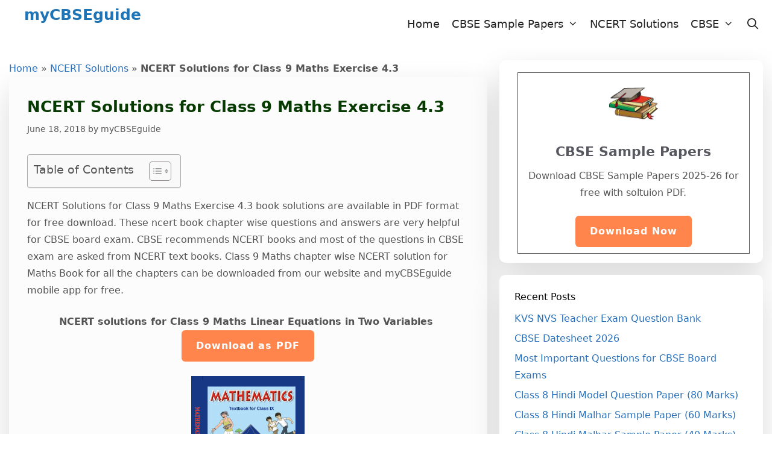

--- FILE ---
content_type: text/html; charset=UTF-8
request_url: https://mycbseguide.com/blog/ncert-solutions-for-class-9-maths-exercise-4-3/
body_size: 23002
content:
<!DOCTYPE html>
<html lang="en-US">
<head>
	<meta charset="UTF-8">
	<meta name='robots' content='index, follow, max-image-preview:large, max-snippet:-1, max-video-preview:-1' />
	<style>img:is([sizes="auto" i], [sizes^="auto," i]) { contain-intrinsic-size: 3000px 1500px }</style>
	<meta name="viewport" content="width=device-width, initial-scale=1">
	<!-- This site is optimized with the Yoast SEO plugin v26.0 - https://yoast.com/wordpress/plugins/seo/ -->
	<title>NCERT Solutions for Class 9 Maths Exercise 4.3 | myCBSEguide</title>
	<meta name="description" content="NCERT Solutions for Class 9 Maths Exercise 4.3 in PDF format for free download. NCERT Solutions Class 9 Mathematics." />
	<link rel="canonical" href="https://mycbseguide.com/blog/ncert-solutions-for-class-9-maths-exercise-4-3/" />
	<meta property="og:locale" content="en_US" />
	<meta property="og:type" content="article" />
	<meta property="og:title" content="NCERT Solutions for Class 9 Maths Exercise 4.3 | myCBSEguide" />
	<meta property="og:description" content="NCERT Solutions for Class 9 Maths Exercise 4.3 in PDF format for free download. NCERT Solutions Class 9 Mathematics." />
	<meta property="og:url" content="https://mycbseguide.com/blog/ncert-solutions-for-class-9-maths-exercise-4-3/" />
	<meta property="og:site_name" content="myCBSEguide" />
	<meta property="article:publisher" content="https://www.facebook.com/mycbseguide/" />
	<meta property="article:published_time" content="2016-05-19T06:19:00+00:00" />
	<meta property="article:modified_time" content="2018-06-18T05:45:28+00:00" />
	<meta property="og:image" content="https://mycbseguide.com/blog/wp-content/uploads/2016/09/mycbseguide_n.jpg" />
	<meta property="og:image:width" content="599" />
	<meta property="og:image:height" content="242" />
	<meta property="og:image:type" content="image/jpeg" />
	<meta name="author" content="myCBSEguide" />
	<meta name="twitter:card" content="summary_large_image" />
	<meta name="twitter:creator" content="@mycbseguide" />
	<meta name="twitter:site" content="@mycbseguide" />
	<meta name="twitter:label1" content="Written by" />
	<meta name="twitter:data1" content="myCBSEguide" />
	<meta name="twitter:label2" content="Est. reading time" />
	<meta name="twitter:data2" content="8 minutes" />
	<script type="application/ld+json" class="yoast-schema-graph">{"@context":"https://schema.org","@graph":[{"@type":"Article","@id":"https://mycbseguide.com/blog/ncert-solutions-for-class-9-maths-exercise-4-3/#article","isPartOf":{"@id":"https://mycbseguide.com/blog/ncert-solutions-for-class-9-maths-exercise-4-3/"},"author":{"name":"myCBSEguide","@id":"https://mycbseguide.com/blog/#/schema/person/10b8c7820ff29025ab8524da7c025f65"},"headline":"NCERT Solutions for Class 9 Maths Exercise 4.3","datePublished":"2016-05-19T06:19:00+00:00","dateModified":"2018-06-18T05:45:28+00:00","mainEntityOfPage":{"@id":"https://mycbseguide.com/blog/ncert-solutions-for-class-9-maths-exercise-4-3/"},"wordCount":1676,"commentCount":11,"publisher":{"@id":"https://mycbseguide.com/blog/#organization"},"image":{"@id":"https://mycbseguide.com/blog/ncert-solutions-for-class-9-maths-exercise-4-3/#primaryimage"},"thumbnailUrl":"https://media-mycbseguide.s3.ap-south-1.amazonaws.com/images/blog/09_Class_Maths_Book.jpg","keywords":["CBSE Study Material","Class 9","Mathematics","maths","NCERT Solutions"],"articleSection":["Mathematics","NCERT Solutions"],"inLanguage":"en-US"},{"@type":"WebPage","@id":"https://mycbseguide.com/blog/ncert-solutions-for-class-9-maths-exercise-4-3/","url":"https://mycbseguide.com/blog/ncert-solutions-for-class-9-maths-exercise-4-3/","name":"NCERT Solutions for Class 9 Maths Exercise 4.3 | myCBSEguide","isPartOf":{"@id":"https://mycbseguide.com/blog/#website"},"primaryImageOfPage":{"@id":"https://mycbseguide.com/blog/ncert-solutions-for-class-9-maths-exercise-4-3/#primaryimage"},"image":{"@id":"https://mycbseguide.com/blog/ncert-solutions-for-class-9-maths-exercise-4-3/#primaryimage"},"thumbnailUrl":"https://media-mycbseguide.s3.ap-south-1.amazonaws.com/images/blog/09_Class_Maths_Book.jpg","datePublished":"2016-05-19T06:19:00+00:00","dateModified":"2018-06-18T05:45:28+00:00","description":"NCERT Solutions for Class 9 Maths Exercise 4.3 in PDF format for free download. NCERT Solutions Class 9 Mathematics.","breadcrumb":{"@id":"https://mycbseguide.com/blog/ncert-solutions-for-class-9-maths-exercise-4-3/#breadcrumb"},"inLanguage":"en-US","potentialAction":[{"@type":"ReadAction","target":["https://mycbseguide.com/blog/ncert-solutions-for-class-9-maths-exercise-4-3/"]}]},{"@type":"ImageObject","inLanguage":"en-US","@id":"https://mycbseguide.com/blog/ncert-solutions-for-class-9-maths-exercise-4-3/#primaryimage","url":"https://media-mycbseguide.s3.ap-south-1.amazonaws.com/images/blog/09_Class_Maths_Book.jpg","contentUrl":"https://media-mycbseguide.s3.ap-south-1.amazonaws.com/images/blog/09_Class_Maths_Book.jpg"},{"@type":"BreadcrumbList","@id":"https://mycbseguide.com/blog/ncert-solutions-for-class-9-maths-exercise-4-3/#breadcrumb","itemListElement":[{"@type":"ListItem","position":1,"name":"Home","item":"https://mycbseguide.com/blog/"},{"@type":"ListItem","position":2,"name":"NCERT Solutions","item":"https://mycbseguide.com/blog/category/ncert-solutions/"},{"@type":"ListItem","position":3,"name":"NCERT Solutions for Class 9 Maths Exercise 4.3"}]},{"@type":"WebSite","@id":"https://mycbseguide.com/blog/#website","url":"https://mycbseguide.com/blog/","name":"myCBSEguide","description":"","publisher":{"@id":"https://mycbseguide.com/blog/#organization"},"potentialAction":[{"@type":"SearchAction","target":{"@type":"EntryPoint","urlTemplate":"https://mycbseguide.com/blog/?s={search_term_string}"},"query-input":{"@type":"PropertyValueSpecification","valueRequired":true,"valueName":"search_term_string"}}],"inLanguage":"en-US"},{"@type":"Organization","@id":"https://mycbseguide.com/blog/#organization","name":"myCBSEguide","url":"https://mycbseguide.com/blog/","logo":{"@type":"ImageObject","inLanguage":"en-US","@id":"https://mycbseguide.com/blog/#/schema/logo/image/","url":"https://mycbseguide.com/blog/wp-content/uploads/2016/04/books_square.png","contentUrl":"https://mycbseguide.com/blog/wp-content/uploads/2016/04/books_square.png","width":180,"height":180,"caption":"myCBSEguide"},"image":{"@id":"https://mycbseguide.com/blog/#/schema/logo/image/"},"sameAs":["https://www.facebook.com/mycbseguide/","https://x.com/mycbseguide","https://www.linkedin.com/company/mycbseguide/","http://in.pinterest.com/mycbseguide/","https://www.youtube.com/channel/UCxuqSnnygFzwJG0pwogCNEQ"]},{"@type":"Person","@id":"https://mycbseguide.com/blog/#/schema/person/10b8c7820ff29025ab8524da7c025f65","name":"myCBSEguide","sameAs":["http://mycbseguide.com"]}]}</script>
	<!-- / Yoast SEO plugin. -->


<link rel="alternate" type="application/rss+xml" title="myCBSEguide &raquo; Feed" href="https://mycbseguide.com/blog/feed/" />
<script>
window._wpemojiSettings = {"baseUrl":"https:\/\/s.w.org\/images\/core\/emoji\/16.0.1\/72x72\/","ext":".png","svgUrl":"https:\/\/s.w.org\/images\/core\/emoji\/16.0.1\/svg\/","svgExt":".svg","source":{"concatemoji":"https:\/\/mycbseguide.com\/blog\/wp-includes\/js\/wp-emoji-release.min.js?ver=6.8.3"}};
/*! This file is auto-generated */
!function(s,n){var o,i,e;function c(e){try{var t={supportTests:e,timestamp:(new Date).valueOf()};sessionStorage.setItem(o,JSON.stringify(t))}catch(e){}}function p(e,t,n){e.clearRect(0,0,e.canvas.width,e.canvas.height),e.fillText(t,0,0);var t=new Uint32Array(e.getImageData(0,0,e.canvas.width,e.canvas.height).data),a=(e.clearRect(0,0,e.canvas.width,e.canvas.height),e.fillText(n,0,0),new Uint32Array(e.getImageData(0,0,e.canvas.width,e.canvas.height).data));return t.every(function(e,t){return e===a[t]})}function u(e,t){e.clearRect(0,0,e.canvas.width,e.canvas.height),e.fillText(t,0,0);for(var n=e.getImageData(16,16,1,1),a=0;a<n.data.length;a++)if(0!==n.data[a])return!1;return!0}function f(e,t,n,a){switch(t){case"flag":return n(e,"\ud83c\udff3\ufe0f\u200d\u26a7\ufe0f","\ud83c\udff3\ufe0f\u200b\u26a7\ufe0f")?!1:!n(e,"\ud83c\udde8\ud83c\uddf6","\ud83c\udde8\u200b\ud83c\uddf6")&&!n(e,"\ud83c\udff4\udb40\udc67\udb40\udc62\udb40\udc65\udb40\udc6e\udb40\udc67\udb40\udc7f","\ud83c\udff4\u200b\udb40\udc67\u200b\udb40\udc62\u200b\udb40\udc65\u200b\udb40\udc6e\u200b\udb40\udc67\u200b\udb40\udc7f");case"emoji":return!a(e,"\ud83e\udedf")}return!1}function g(e,t,n,a){var r="undefined"!=typeof WorkerGlobalScope&&self instanceof WorkerGlobalScope?new OffscreenCanvas(300,150):s.createElement("canvas"),o=r.getContext("2d",{willReadFrequently:!0}),i=(o.textBaseline="top",o.font="600 32px Arial",{});return e.forEach(function(e){i[e]=t(o,e,n,a)}),i}function t(e){var t=s.createElement("script");t.src=e,t.defer=!0,s.head.appendChild(t)}"undefined"!=typeof Promise&&(o="wpEmojiSettingsSupports",i=["flag","emoji"],n.supports={everything:!0,everythingExceptFlag:!0},e=new Promise(function(e){s.addEventListener("DOMContentLoaded",e,{once:!0})}),new Promise(function(t){var n=function(){try{var e=JSON.parse(sessionStorage.getItem(o));if("object"==typeof e&&"number"==typeof e.timestamp&&(new Date).valueOf()<e.timestamp+604800&&"object"==typeof e.supportTests)return e.supportTests}catch(e){}return null}();if(!n){if("undefined"!=typeof Worker&&"undefined"!=typeof OffscreenCanvas&&"undefined"!=typeof URL&&URL.createObjectURL&&"undefined"!=typeof Blob)try{var e="postMessage("+g.toString()+"("+[JSON.stringify(i),f.toString(),p.toString(),u.toString()].join(",")+"));",a=new Blob([e],{type:"text/javascript"}),r=new Worker(URL.createObjectURL(a),{name:"wpTestEmojiSupports"});return void(r.onmessage=function(e){c(n=e.data),r.terminate(),t(n)})}catch(e){}c(n=g(i,f,p,u))}t(n)}).then(function(e){for(var t in e)n.supports[t]=e[t],n.supports.everything=n.supports.everything&&n.supports[t],"flag"!==t&&(n.supports.everythingExceptFlag=n.supports.everythingExceptFlag&&n.supports[t]);n.supports.everythingExceptFlag=n.supports.everythingExceptFlag&&!n.supports.flag,n.DOMReady=!1,n.readyCallback=function(){n.DOMReady=!0}}).then(function(){return e}).then(function(){var e;n.supports.everything||(n.readyCallback(),(e=n.source||{}).concatemoji?t(e.concatemoji):e.wpemoji&&e.twemoji&&(t(e.twemoji),t(e.wpemoji)))}))}((window,document),window._wpemojiSettings);
</script>
<style id='wp-emoji-styles-inline-css'>

	img.wp-smiley, img.emoji {
		display: inline !important;
		border: none !important;
		box-shadow: none !important;
		height: 1em !important;
		width: 1em !important;
		margin: 0 0.07em !important;
		vertical-align: -0.1em !important;
		background: none !important;
		padding: 0 !important;
	}
</style>
<link rel='stylesheet' id='wp-block-library-css' href='https://mycbseguide.com/blog/wp-includes/css/dist/block-library/style.min.css?ver=6.8.3' media='all' />
<style id='classic-theme-styles-inline-css'>
/*! This file is auto-generated */
.wp-block-button__link{color:#fff;background-color:#32373c;border-radius:9999px;box-shadow:none;text-decoration:none;padding:calc(.667em + 2px) calc(1.333em + 2px);font-size:1.125em}.wp-block-file__button{background:#32373c;color:#fff;text-decoration:none}
</style>
<style id='global-styles-inline-css'>
:root{--wp--preset--aspect-ratio--square: 1;--wp--preset--aspect-ratio--4-3: 4/3;--wp--preset--aspect-ratio--3-4: 3/4;--wp--preset--aspect-ratio--3-2: 3/2;--wp--preset--aspect-ratio--2-3: 2/3;--wp--preset--aspect-ratio--16-9: 16/9;--wp--preset--aspect-ratio--9-16: 9/16;--wp--preset--color--black: #000000;--wp--preset--color--cyan-bluish-gray: #abb8c3;--wp--preset--color--white: #ffffff;--wp--preset--color--pale-pink: #f78da7;--wp--preset--color--vivid-red: #cf2e2e;--wp--preset--color--luminous-vivid-orange: #ff6900;--wp--preset--color--luminous-vivid-amber: #fcb900;--wp--preset--color--light-green-cyan: #7bdcb5;--wp--preset--color--vivid-green-cyan: #00d084;--wp--preset--color--pale-cyan-blue: #8ed1fc;--wp--preset--color--vivid-cyan-blue: #0693e3;--wp--preset--color--vivid-purple: #9b51e0;--wp--preset--color--contrast: var(--contrast);--wp--preset--color--contrast-2: var(--contrast-2);--wp--preset--color--contrast-3: var(--contrast-3);--wp--preset--color--base: var(--base);--wp--preset--color--base-2: var(--base-2);--wp--preset--color--base-3: var(--base-3);--wp--preset--color--accent: var(--accent);--wp--preset--gradient--vivid-cyan-blue-to-vivid-purple: linear-gradient(135deg,rgba(6,147,227,1) 0%,rgb(155,81,224) 100%);--wp--preset--gradient--light-green-cyan-to-vivid-green-cyan: linear-gradient(135deg,rgb(122,220,180) 0%,rgb(0,208,130) 100%);--wp--preset--gradient--luminous-vivid-amber-to-luminous-vivid-orange: linear-gradient(135deg,rgba(252,185,0,1) 0%,rgba(255,105,0,1) 100%);--wp--preset--gradient--luminous-vivid-orange-to-vivid-red: linear-gradient(135deg,rgba(255,105,0,1) 0%,rgb(207,46,46) 100%);--wp--preset--gradient--very-light-gray-to-cyan-bluish-gray: linear-gradient(135deg,rgb(238,238,238) 0%,rgb(169,184,195) 100%);--wp--preset--gradient--cool-to-warm-spectrum: linear-gradient(135deg,rgb(74,234,220) 0%,rgb(151,120,209) 20%,rgb(207,42,186) 40%,rgb(238,44,130) 60%,rgb(251,105,98) 80%,rgb(254,248,76) 100%);--wp--preset--gradient--blush-light-purple: linear-gradient(135deg,rgb(255,206,236) 0%,rgb(152,150,240) 100%);--wp--preset--gradient--blush-bordeaux: linear-gradient(135deg,rgb(254,205,165) 0%,rgb(254,45,45) 50%,rgb(107,0,62) 100%);--wp--preset--gradient--luminous-dusk: linear-gradient(135deg,rgb(255,203,112) 0%,rgb(199,81,192) 50%,rgb(65,88,208) 100%);--wp--preset--gradient--pale-ocean: linear-gradient(135deg,rgb(255,245,203) 0%,rgb(182,227,212) 50%,rgb(51,167,181) 100%);--wp--preset--gradient--electric-grass: linear-gradient(135deg,rgb(202,248,128) 0%,rgb(113,206,126) 100%);--wp--preset--gradient--midnight: linear-gradient(135deg,rgb(2,3,129) 0%,rgb(40,116,252) 100%);--wp--preset--font-size--small: 13px;--wp--preset--font-size--medium: 20px;--wp--preset--font-size--large: 36px;--wp--preset--font-size--x-large: 42px;--wp--preset--spacing--20: 0.44rem;--wp--preset--spacing--30: 0.67rem;--wp--preset--spacing--40: 1rem;--wp--preset--spacing--50: 1.5rem;--wp--preset--spacing--60: 2.25rem;--wp--preset--spacing--70: 3.38rem;--wp--preset--spacing--80: 5.06rem;--wp--preset--shadow--natural: 6px 6px 9px rgba(0, 0, 0, 0.2);--wp--preset--shadow--deep: 12px 12px 50px rgba(0, 0, 0, 0.4);--wp--preset--shadow--sharp: 6px 6px 0px rgba(0, 0, 0, 0.2);--wp--preset--shadow--outlined: 6px 6px 0px -3px rgba(255, 255, 255, 1), 6px 6px rgba(0, 0, 0, 1);--wp--preset--shadow--crisp: 6px 6px 0px rgba(0, 0, 0, 1);}:where(.is-layout-flex){gap: 0.5em;}:where(.is-layout-grid){gap: 0.5em;}body .is-layout-flex{display: flex;}.is-layout-flex{flex-wrap: wrap;align-items: center;}.is-layout-flex > :is(*, div){margin: 0;}body .is-layout-grid{display: grid;}.is-layout-grid > :is(*, div){margin: 0;}:where(.wp-block-columns.is-layout-flex){gap: 2em;}:where(.wp-block-columns.is-layout-grid){gap: 2em;}:where(.wp-block-post-template.is-layout-flex){gap: 1.25em;}:where(.wp-block-post-template.is-layout-grid){gap: 1.25em;}.has-black-color{color: var(--wp--preset--color--black) !important;}.has-cyan-bluish-gray-color{color: var(--wp--preset--color--cyan-bluish-gray) !important;}.has-white-color{color: var(--wp--preset--color--white) !important;}.has-pale-pink-color{color: var(--wp--preset--color--pale-pink) !important;}.has-vivid-red-color{color: var(--wp--preset--color--vivid-red) !important;}.has-luminous-vivid-orange-color{color: var(--wp--preset--color--luminous-vivid-orange) !important;}.has-luminous-vivid-amber-color{color: var(--wp--preset--color--luminous-vivid-amber) !important;}.has-light-green-cyan-color{color: var(--wp--preset--color--light-green-cyan) !important;}.has-vivid-green-cyan-color{color: var(--wp--preset--color--vivid-green-cyan) !important;}.has-pale-cyan-blue-color{color: var(--wp--preset--color--pale-cyan-blue) !important;}.has-vivid-cyan-blue-color{color: var(--wp--preset--color--vivid-cyan-blue) !important;}.has-vivid-purple-color{color: var(--wp--preset--color--vivid-purple) !important;}.has-black-background-color{background-color: var(--wp--preset--color--black) !important;}.has-cyan-bluish-gray-background-color{background-color: var(--wp--preset--color--cyan-bluish-gray) !important;}.has-white-background-color{background-color: var(--wp--preset--color--white) !important;}.has-pale-pink-background-color{background-color: var(--wp--preset--color--pale-pink) !important;}.has-vivid-red-background-color{background-color: var(--wp--preset--color--vivid-red) !important;}.has-luminous-vivid-orange-background-color{background-color: var(--wp--preset--color--luminous-vivid-orange) !important;}.has-luminous-vivid-amber-background-color{background-color: var(--wp--preset--color--luminous-vivid-amber) !important;}.has-light-green-cyan-background-color{background-color: var(--wp--preset--color--light-green-cyan) !important;}.has-vivid-green-cyan-background-color{background-color: var(--wp--preset--color--vivid-green-cyan) !important;}.has-pale-cyan-blue-background-color{background-color: var(--wp--preset--color--pale-cyan-blue) !important;}.has-vivid-cyan-blue-background-color{background-color: var(--wp--preset--color--vivid-cyan-blue) !important;}.has-vivid-purple-background-color{background-color: var(--wp--preset--color--vivid-purple) !important;}.has-black-border-color{border-color: var(--wp--preset--color--black) !important;}.has-cyan-bluish-gray-border-color{border-color: var(--wp--preset--color--cyan-bluish-gray) !important;}.has-white-border-color{border-color: var(--wp--preset--color--white) !important;}.has-pale-pink-border-color{border-color: var(--wp--preset--color--pale-pink) !important;}.has-vivid-red-border-color{border-color: var(--wp--preset--color--vivid-red) !important;}.has-luminous-vivid-orange-border-color{border-color: var(--wp--preset--color--luminous-vivid-orange) !important;}.has-luminous-vivid-amber-border-color{border-color: var(--wp--preset--color--luminous-vivid-amber) !important;}.has-light-green-cyan-border-color{border-color: var(--wp--preset--color--light-green-cyan) !important;}.has-vivid-green-cyan-border-color{border-color: var(--wp--preset--color--vivid-green-cyan) !important;}.has-pale-cyan-blue-border-color{border-color: var(--wp--preset--color--pale-cyan-blue) !important;}.has-vivid-cyan-blue-border-color{border-color: var(--wp--preset--color--vivid-cyan-blue) !important;}.has-vivid-purple-border-color{border-color: var(--wp--preset--color--vivid-purple) !important;}.has-vivid-cyan-blue-to-vivid-purple-gradient-background{background: var(--wp--preset--gradient--vivid-cyan-blue-to-vivid-purple) !important;}.has-light-green-cyan-to-vivid-green-cyan-gradient-background{background: var(--wp--preset--gradient--light-green-cyan-to-vivid-green-cyan) !important;}.has-luminous-vivid-amber-to-luminous-vivid-orange-gradient-background{background: var(--wp--preset--gradient--luminous-vivid-amber-to-luminous-vivid-orange) !important;}.has-luminous-vivid-orange-to-vivid-red-gradient-background{background: var(--wp--preset--gradient--luminous-vivid-orange-to-vivid-red) !important;}.has-very-light-gray-to-cyan-bluish-gray-gradient-background{background: var(--wp--preset--gradient--very-light-gray-to-cyan-bluish-gray) !important;}.has-cool-to-warm-spectrum-gradient-background{background: var(--wp--preset--gradient--cool-to-warm-spectrum) !important;}.has-blush-light-purple-gradient-background{background: var(--wp--preset--gradient--blush-light-purple) !important;}.has-blush-bordeaux-gradient-background{background: var(--wp--preset--gradient--blush-bordeaux) !important;}.has-luminous-dusk-gradient-background{background: var(--wp--preset--gradient--luminous-dusk) !important;}.has-pale-ocean-gradient-background{background: var(--wp--preset--gradient--pale-ocean) !important;}.has-electric-grass-gradient-background{background: var(--wp--preset--gradient--electric-grass) !important;}.has-midnight-gradient-background{background: var(--wp--preset--gradient--midnight) !important;}.has-small-font-size{font-size: var(--wp--preset--font-size--small) !important;}.has-medium-font-size{font-size: var(--wp--preset--font-size--medium) !important;}.has-large-font-size{font-size: var(--wp--preset--font-size--large) !important;}.has-x-large-font-size{font-size: var(--wp--preset--font-size--x-large) !important;}
:where(.wp-block-post-template.is-layout-flex){gap: 1.25em;}:where(.wp-block-post-template.is-layout-grid){gap: 1.25em;}
:where(.wp-block-columns.is-layout-flex){gap: 2em;}:where(.wp-block-columns.is-layout-grid){gap: 2em;}
:root :where(.wp-block-pullquote){font-size: 1.5em;line-height: 1.6;}
</style>
<link rel='stylesheet' id='mks_shortcodes_fntawsm_css-css' href='https://mycbseguide.com/blog/wp-content/plugins/meks-flexible-shortcodes/css/font-awesome/css/font-awesome.min.css?ver=1.3.8' media='screen' />
<link rel='stylesheet' id='mks_shortcodes_simple_line_icons-css' href='https://mycbseguide.com/blog/wp-content/plugins/meks-flexible-shortcodes/css/simple-line/simple-line-icons.css?ver=1.3.8' media='screen' />
<link rel='stylesheet' id='mks_shortcodes_css-css' href='https://mycbseguide.com/blog/wp-content/plugins/meks-flexible-shortcodes/css/style.css?ver=1.3.8' media='screen' />
<link rel='stylesheet' id='ez-toc-css' href='https://mycbseguide.com/blog/wp-content/plugins/easy-table-of-contents/assets/css/screen.min.css?ver=2.0.76' media='all' />
<style id='ez-toc-inline-css'>
div#ez-toc-container .ez-toc-title {font-size: 120%;}div#ez-toc-container .ez-toc-title {font-weight: 500;}div#ez-toc-container ul li , div#ez-toc-container ul li a {font-size: 95%;}div#ez-toc-container ul li , div#ez-toc-container ul li a {font-weight: 500;}div#ez-toc-container nav ul ul li {font-size: 90%;}
.ez-toc-container-direction {direction: ltr;}.ez-toc-counter ul{counter-reset: item ;}.ez-toc-counter nav ul li a::before {content: counters(item, '.', decimal) '. ';display: inline-block;counter-increment: item;flex-grow: 0;flex-shrink: 0;margin-right: .2em; float: left; }.ez-toc-widget-direction {direction: ltr;}.ez-toc-widget-container ul{counter-reset: item ;}.ez-toc-widget-container nav ul li a::before {content: counters(item, '.', decimal) '. ';display: inline-block;counter-increment: item;flex-grow: 0;flex-shrink: 0;margin-right: .2em; float: left; }
</style>
<link rel='stylesheet' id='generate-style-grid-css' href='https://mycbseguide.com/blog/wp-content/themes/generatepress/assets/css/unsemantic-grid.min.css?ver=3.6.0' media='all' />
<link rel='stylesheet' id='generate-style-css' href='https://mycbseguide.com/blog/wp-content/themes/generatepress/assets/css/style.min.css?ver=3.6.0' media='all' />
<style id='generate-style-inline-css'>
body{background-color:var(--base-3);color:#545454;}a{color:#2871ba;}a:visited{color:#b70b0b;}a:hover, a:focus, a:active{color:#1b6600;}body .grid-container{max-width:1230px;}.wp-block-group__inner-container{max-width:1230px;margin-left:auto;margin-right:auto;}@media (max-width: 600px) and (min-width: 769px){.inside-header{display:flex;flex-direction:column;align-items:center;}.site-logo, .site-branding{margin-bottom:1.5em;}#site-navigation{margin:0 auto;}.header-widget{margin-top:1.5em;}}.navigation-search{position:absolute;left:-99999px;pointer-events:none;visibility:hidden;z-index:20;width:100%;top:0;transition:opacity 100ms ease-in-out;opacity:0;}.navigation-search.nav-search-active{left:0;right:0;pointer-events:auto;visibility:visible;opacity:1;}.navigation-search input[type="search"]{outline:0;border:0;vertical-align:bottom;line-height:1;opacity:0.9;width:100%;z-index:20;border-radius:0;-webkit-appearance:none;height:60px;}.navigation-search input::-ms-clear{display:none;width:0;height:0;}.navigation-search input::-ms-reveal{display:none;width:0;height:0;}.navigation-search input::-webkit-search-decoration, .navigation-search input::-webkit-search-cancel-button, .navigation-search input::-webkit-search-results-button, .navigation-search input::-webkit-search-results-decoration{display:none;}.main-navigation li.search-item{z-index:21;}li.search-item.active{transition:opacity 100ms ease-in-out;}.nav-left-sidebar .main-navigation li.search-item.active,.nav-right-sidebar .main-navigation li.search-item.active{width:auto;display:inline-block;float:right;}.gen-sidebar-nav .navigation-search{top:auto;bottom:0;}:root{--contrast:#222222;--contrast-2:#575760;--contrast-3:#b2b2be;--base:#f0f0f0;--base-2:#f7f8f9;--base-3:#ffffff;--accent:#1e73be;}:root .has-contrast-color{color:var(--contrast);}:root .has-contrast-background-color{background-color:var(--contrast);}:root .has-contrast-2-color{color:var(--contrast-2);}:root .has-contrast-2-background-color{background-color:var(--contrast-2);}:root .has-contrast-3-color{color:var(--contrast-3);}:root .has-contrast-3-background-color{background-color:var(--contrast-3);}:root .has-base-color{color:var(--base);}:root .has-base-background-color{background-color:var(--base);}:root .has-base-2-color{color:var(--base-2);}:root .has-base-2-background-color{background-color:var(--base-2);}:root .has-base-3-color{color:var(--base-3);}:root .has-base-3-background-color{background-color:var(--base-3);}:root .has-accent-color{color:var(--accent);}:root .has-accent-background-color{background-color:var(--accent);}body, button, input, select, textarea{font-family:-apple-system, system-ui, BlinkMacSystemFont, "Segoe UI", Helvetica, Arial, sans-serif, "Apple Color Emoji", "Segoe UI Emoji", "Segoe UI Symbol";font-size:16px;}body{line-height:1.8;}.entry-content > [class*="wp-block-"]:not(:last-child):not(.wp-block-heading){margin-bottom:1.5em;}.site-description{font-size:16px;}.main-navigation a, .menu-toggle{font-size:18px;}.main-navigation .main-nav ul ul li a{font-size:15px;}.widget-title{font-size:16px;margin-bottom:10px;}.sidebar .widget, .footer-widgets .widget{font-size:16px;}button:not(.menu-toggle),html input[type="button"],input[type="reset"],input[type="submit"],.button,.wp-block-button .wp-block-button__link{font-size:16px;}h1{font-family:-apple-system, system-ui, BlinkMacSystemFont, "Segoe UI", Helvetica, Arial, sans-serif, "Apple Color Emoji", "Segoe UI Emoji", "Segoe UI Symbol";font-weight:bold;font-size:26px;line-height:1.5em;margin-bottom:10px;}h2{font-weight:bold;font-size:22px;line-height:1.5em;margin-bottom:10px;}h3{font-size:20px;line-height:1.5em;margin-bottom:10px;}h4{font-size:18px;line-height:1.5em;}h5{font-size:inherit;}.site-info{font-size:14px;}@media (max-width:768px){.main-title{font-size:16px;}h1{font-size:22px;}h2{font-size:20px;}}.top-bar{background-color:#636363;color:#ffffff;}.top-bar a{color:#ffffff;}.top-bar a:hover{color:#303030;}.site-header{background-color:#ffffff;color:#155bc4;}.site-header a{color:#1d49c4;}.main-title a,.main-title a:hover{color:#1d74b7;}.site-description{color:#757575;}.main-navigation,.main-navigation ul ul{background-color:var(--base-3);}.main-navigation .main-nav ul li a, .main-navigation .menu-toggle, .main-navigation .menu-bar-items{color:var(--contrast);}.main-navigation .main-nav ul li:not([class*="current-menu-"]):hover > a, .main-navigation .main-nav ul li:not([class*="current-menu-"]):focus > a, .main-navigation .main-nav ul li.sfHover:not([class*="current-menu-"]) > a, .main-navigation .menu-bar-item:hover > a, .main-navigation .menu-bar-item.sfHover > a{color:var(--contrast);background-color:var(--base-3);}button.menu-toggle:hover,button.menu-toggle:focus,.main-navigation .mobile-bar-items a,.main-navigation .mobile-bar-items a:hover,.main-navigation .mobile-bar-items a:focus{color:var(--contrast);}.main-navigation .main-nav ul li[class*="current-menu-"] > a{color:var(--contrast);background-color:var(--base-3);}.navigation-search input[type="search"],.navigation-search input[type="search"]:active, .navigation-search input[type="search"]:focus, .main-navigation .main-nav ul li.search-item.active > a, .main-navigation .menu-bar-items .search-item.active > a{color:var(--contrast);background-color:var(--base-3);}.main-navigation ul ul{background-color:var(--base-3);}.main-navigation .main-nav ul ul li a{color:var(--contrast);}.main-navigation .main-nav ul ul li:not([class*="current-menu-"]):hover > a,.main-navigation .main-nav ul ul li:not([class*="current-menu-"]):focus > a, .main-navigation .main-nav ul ul li.sfHover:not([class*="current-menu-"]) > a{color:var(--contrast);background-color:var(--base-3);}.main-navigation .main-nav ul ul li[class*="current-menu-"] > a{color:var(--contrast);background-color:var(--base-3);}.separate-containers .inside-article, .separate-containers .comments-area, .separate-containers .page-header, .one-container .container, .separate-containers .paging-navigation, .inside-page-header{background-color:#fcfcfc;}.entry-meta{color:#595959;}.entry-meta a{color:#595959;}.entry-meta a:hover{color:#1e73be;}h1{color:#073a00;}h2{color:var(--contrast-2);}h3{color:var(--contrast-2);}h4{color:var(--contrast-2);}.sidebar .widget{background-color:#ffffff;}.sidebar .widget .widget-title{color:#000000;}.footer-widgets{color:var(--base-3);background-color:var(--contrast);}.footer-widgets a{color:var(--base);}.footer-widgets a:hover{color:var(--base-3);}.footer-widgets .widget-title{color:var(--base-3);}.site-info{color:#ffffff;background-color:var(--contrast);}.site-info a{color:var(--base-2);}.site-info a:hover{color:var(--base-2);}.footer-bar .widget_nav_menu .current-menu-item a{color:var(--base-2);}input[type="text"],input[type="email"],input[type="url"],input[type="password"],input[type="search"],input[type="tel"],input[type="number"],textarea,select{color:#666666;background-color:#fafafa;border-color:#cccccc;}input[type="text"]:focus,input[type="email"]:focus,input[type="url"]:focus,input[type="password"]:focus,input[type="search"]:focus,input[type="tel"]:focus,input[type="number"]:focus,textarea:focus,select:focus{color:#666666;background-color:#ffffff;border-color:#bfbfbf;}button,html input[type="button"],input[type="reset"],input[type="submit"],a.button,a.wp-block-button__link:not(.has-background){color:#ffffff;background-color:#ff854c;}button:hover,html input[type="button"]:hover,input[type="reset"]:hover,input[type="submit"]:hover,a.button:hover,button:focus,html input[type="button"]:focus,input[type="reset"]:focus,input[type="submit"]:focus,a.button:focus,a.wp-block-button__link:not(.has-background):active,a.wp-block-button__link:not(.has-background):focus,a.wp-block-button__link:not(.has-background):hover{color:#ffffff;background-color:rgba(220,21,21,0.84);}a.generate-back-to-top{background-color:rgba( 0,0,0,0.4 );color:#ffffff;}a.generate-back-to-top:hover,a.generate-back-to-top:focus{background-color:rgba( 0,0,0,0.6 );color:#ffffff;}:root{--gp-search-modal-bg-color:var(--base-3);--gp-search-modal-text-color:var(--contrast);--gp-search-modal-overlay-bg-color:rgba(0,0,0,0.2);}@media (max-width:768px){.main-navigation .menu-bar-item:hover > a, .main-navigation .menu-bar-item.sfHover > a{background:none;color:var(--contrast);}}.inside-top-bar{padding:10px;}.inside-header{padding:10px 10px 10px 40px;}.separate-containers .inside-article, .separate-containers .comments-area, .separate-containers .page-header, .separate-containers .paging-navigation, .one-container .site-content, .inside-page-header{padding:10px;}.site-main .wp-block-group__inner-container{padding:10px;}.entry-content .alignwide, body:not(.no-sidebar) .entry-content .alignfull{margin-left:-10px;width:calc(100% + 20px);max-width:calc(100% + 20px);}.container.grid-container{max-width:1250px;}.one-container.right-sidebar .site-main,.one-container.both-right .site-main{margin-right:10px;}.one-container.left-sidebar .site-main,.one-container.both-left .site-main{margin-left:10px;}.one-container.both-sidebars .site-main{margin:0px 10px 0px 10px;}.main-navigation .main-nav ul li a,.menu-toggle,.main-navigation .mobile-bar-items a{padding-left:10px;padding-right:10px;}.main-navigation .main-nav ul ul li a{padding:16px 10px 16px 10px;}.rtl .menu-item-has-children .dropdown-menu-toggle{padding-left:10px;}.menu-item-has-children .dropdown-menu-toggle{padding-right:10px;}.menu-item-has-children ul .dropdown-menu-toggle{padding-top:16px;padding-bottom:16px;margin-top:-16px;}.rtl .main-navigation .main-nav ul li.menu-item-has-children > a{padding-right:10px;}.widget-area .widget{padding:15px 20px 15px 25px;}.footer-widgets{padding:10px 5px 10px 10px;}.site-info{padding:5px 5px 6px 5px;}@media (max-width:768px){.separate-containers .inside-article, .separate-containers .comments-area, .separate-containers .page-header, .separate-containers .paging-navigation, .one-container .site-content, .inside-page-header{padding:5px 5px 10px 5px;}.site-main .wp-block-group__inner-container{padding:5px 5px 10px 5px;}.site-info{padding-right:10px;padding-left:10px;}.entry-content .alignwide, body:not(.no-sidebar) .entry-content .alignfull{margin-left:-5px;width:calc(100% + 10px);max-width:calc(100% + 10px);}}/* End cached CSS */@media (max-width: 768px){.main-navigation .menu-toggle,.main-navigation .mobile-bar-items,.sidebar-nav-mobile:not(#sticky-placeholder){display:block;}.main-navigation ul,.gen-sidebar-nav{display:none;}[class*="nav-float-"] .site-header .inside-header > *{float:none;clear:both;}}
.dynamic-author-image-rounded{border-radius:100%;}.dynamic-featured-image, .dynamic-author-image{vertical-align:middle;}.one-container.blog .dynamic-content-template:not(:last-child), .one-container.archive .dynamic-content-template:not(:last-child){padding-bottom:0px;}.dynamic-entry-excerpt > p:last-child{margin-bottom:0px;}
.main-navigation .main-nav ul li a,.menu-toggle,.main-navigation .mobile-bar-items a{transition: line-height 300ms ease}.main-navigation.toggled .main-nav > ul{background-color: var(--base-3)}
.navigation-branding .main-title{font-weight:bold;text-transform:none;font-size:25px;}@media (max-width: 768px){.navigation-branding .main-title{font-size:16px;}}
@media (max-width: 768px){.main-navigation .menu-toggle,.main-navigation .mobile-bar-items a,.main-navigation .menu-bar-item > a{padding-left:15px;padding-right:15px;}.main-navigation .main-nav ul li a,.main-navigation .menu-toggle,.main-navigation .mobile-bar-items a,.main-navigation .menu-bar-item > a{line-height:30px;}.main-navigation .site-logo.navigation-logo img, .mobile-header-navigation .site-logo.mobile-header-logo img, .navigation-search input[type="search"]{height:30px;}}@media (max-width: 1024px),(min-width:1025px){.main-navigation.sticky-navigation-transition .main-nav > ul > li > a,.sticky-navigation-transition .menu-toggle,.main-navigation.sticky-navigation-transition .mobile-bar-items a, .sticky-navigation-transition .navigation-branding .main-title{line-height:60px;}.main-navigation.sticky-navigation-transition .site-logo img, .main-navigation.sticky-navigation-transition .navigation-search input[type="search"], .main-navigation.sticky-navigation-transition .navigation-branding img{height:60px;}}
</style>
<link rel='stylesheet' id='generate-mobile-style-css' href='https://mycbseguide.com/blog/wp-content/themes/generatepress/assets/css/mobile.min.css?ver=3.6.0' media='all' />
<link rel='stylesheet' id='generate-font-icons-css' href='https://mycbseguide.com/blog/wp-content/themes/generatepress/assets/css/components/font-icons.min.css?ver=3.6.0' media='all' />
<link rel='stylesheet' id='generate-sticky-css' href='https://mycbseguide.com/blog/wp-content/plugins/gp-premium/menu-plus/functions/css/sticky.min.css?ver=2.3.1' media='all' />
<link rel='stylesheet' id='generate-navigation-branding-css' href='https://mycbseguide.com/blog/wp-content/plugins/gp-premium/menu-plus/functions/css/navigation-branding.min.css?ver=2.3.1' media='all' />
<style id='generate-navigation-branding-inline-css'>
@media (max-width: 768px){.site-header, #site-navigation, #sticky-navigation{display:none !important;opacity:0.0;}#mobile-header{display:block !important;width:100% !important;}#mobile-header .main-nav > ul{display:none;}#mobile-header.toggled .main-nav > ul, #mobile-header .menu-toggle, #mobile-header .mobile-bar-items{display:block;}#mobile-header .main-nav{-ms-flex:0 0 100%;flex:0 0 100%;-webkit-box-ordinal-group:5;-ms-flex-order:4;order:4;}}.navigation-branding img, .site-logo.mobile-header-logo img{height:60px;width:auto;}.navigation-branding .main-title{line-height:60px;}@media (max-width: 1240px){#site-navigation .navigation-branding, #sticky-navigation .navigation-branding{margin-left:10px;}}@media (max-width: 768px){.main-navigation:not(.slideout-navigation) .main-nav{-ms-flex:0 0 100%;flex:0 0 100%;}.main-navigation:not(.slideout-navigation) .inside-navigation{-ms-flex-wrap:wrap;flex-wrap:wrap;display:-webkit-box;display:-ms-flexbox;display:flex;}.nav-aligned-center .navigation-branding, .nav-aligned-left .navigation-branding{margin-right:auto;}.nav-aligned-center  .main-navigation.has-branding:not(.slideout-navigation) .inside-navigation .main-nav,.nav-aligned-center  .main-navigation.has-sticky-branding.navigation-stick .inside-navigation .main-nav,.nav-aligned-left  .main-navigation.has-branding:not(.slideout-navigation) .inside-navigation .main-nav,.nav-aligned-left  .main-navigation.has-sticky-branding.navigation-stick .inside-navigation .main-nav{margin-right:0px;}.navigation-branding img, .site-logo.mobile-header-logo{height:30px;}.navigation-branding .main-title{line-height:30px;}}
</style>
<script src="https://mycbseguide.com/blog/wp-includes/js/jquery/jquery.min.js?ver=3.7.1" id="jquery-core-js"></script>
<script src="https://mycbseguide.com/blog/wp-includes/js/jquery/jquery-migrate.min.js?ver=3.4.1" id="jquery-migrate-js"></script>
<link rel="https://api.w.org/" href="https://mycbseguide.com/blog/wp-json/" /><link rel="alternate" title="JSON" type="application/json" href="https://mycbseguide.com/blog/wp-json/wp/v2/posts/5009" /><link rel="EditURI" type="application/rsd+xml" title="RSD" href="https://mycbseguide.com/blog/xmlrpc.php?rsd" />
<meta name="generator" content="WordPress 6.8.3" />
<link rel='shortlink' href='https://mycbseguide.com/blog/?p=5009' />
<link rel="alternate" title="oEmbed (JSON)" type="application/json+oembed" href="https://mycbseguide.com/blog/wp-json/oembed/1.0/embed?url=https%3A%2F%2Fmycbseguide.com%2Fblog%2Fncert-solutions-for-class-9-maths-exercise-4-3%2F" />
<link rel="alternate" title="oEmbed (XML)" type="text/xml+oembed" href="https://mycbseguide.com/blog/wp-json/oembed/1.0/embed?url=https%3A%2F%2Fmycbseguide.com%2Fblog%2Fncert-solutions-for-class-9-maths-exercise-4-3%2F&#038;format=xml" />
<!-- Global site tag (gtag.js) - Google Analytics -->
<script async src="https://www.googletagmanager.com/gtag/js?id=G-6VFTC4TPGR"></script>
<script>
  window.dataLayer = window.dataLayer || [];
  function gtag(){dataLayer.push(arguments);}
  gtag('js', new Date());

  gtag('config', 'G-6VFTC4TPGR');
  gtag('config', 'UA-1442827-2');
</script>
		<style id="wp-custom-css">
			.button {
  display: inline-block;
  padding: 12px 24px;
  border-radius: 6px;
  border: 0;
  font-weight: bold;
  letter-spacing: 0.0625em;
  background: #e6632f;
  color: #fff;
}
/* Add a rollover background colour but keep the text white */
.button:hover,
.button:focus,
.button:active {
  background: #c75021;
  color: #fff;
  text-decoration: none !important;
}

@media only screen and (max-width: 1800px) {
    table.responsive { 
        margin-bottom: 0;
        overflow: hidden; 
        overflow-x: scroll;
        display: block;
        white-space: nowrap;
    }
}

@media only screen and (max-width: 800px) {
    table.mobile { 
        margin-bottom: 0;
        overflow: hidden; 
        overflow-x: scroll;
        display: block;
        white-space: nowrap;
    }
}
table, th, td {
    border: 1px solid black;
}

.widget-area .widget {
	box-shadow: 0 20px 50px rgb(0 0 0 / 15%) !important;
	border-radius: 10px;
	}

.separate-containers .inside-article {
	box-shadow: 0 20px 50px rgb(0 0 0 / 15%) !important;
	padding: 30px;
	border-radius: 10px;
	}
h2,h3
{
	margin-top:10px;
}

.flex-parent-element {
  display: flex;
  width: 100%;
}

.flex-child-element {
  flex: 1;
  border: 1px solid;
  margin: 5px;
  padding:10px;
}

.flex-child-element:first-child {
  margin-right: 2px;
}		</style>
		</head>

<body class="wp-singular post-template-default single single-post postid-5009 single-format-standard wp-embed-responsive wp-theme-generatepress post-image-above-header post-image-aligned-center sticky-menu-no-transition sticky-enabled both-sticky-menu mobile-header mobile-header-sticky right-sidebar nav-float-right separate-containers fluid-header active-footer-widgets-3 nav-search-enabled header-aligned-left dropdown-hover" itemtype="https://schema.org/Blog" itemscope>
	<a class="screen-reader-text skip-link" href="#content" title="Skip to content">Skip to content</a>		<header class="site-header" id="masthead" aria-label="Site"  itemtype="https://schema.org/WPHeader" itemscope>
			<div class="inside-header grid-container grid-parent">
				<div class="site-branding">
						<p class="main-title" itemprop="headline">
					<a href="https://mycbseguide.com/blog/" rel="home">myCBSEguide</a>
				</p>
						
					</div>		<nav class="main-navigation sub-menu-right" id="site-navigation" aria-label="Primary"  itemtype="https://schema.org/SiteNavigationElement" itemscope>
			<div class="inside-navigation grid-container grid-parent">
				<form method="get" class="search-form navigation-search" action="https://mycbseguide.com/blog/">
					<input type="search" class="search-field" value="" name="s" title="Search" />
				</form>		<div class="mobile-bar-items">
						<span class="search-item">
				<a aria-label="Open Search Bar" href="#">
									</a>
			</span>
		</div>
						<button class="menu-toggle" aria-controls="primary-menu" aria-expanded="false">
					<span class="mobile-menu">Menu</span>				</button>
				<div id="primary-menu" class="main-nav"><ul id="menu-top-menu" class=" menu sf-menu"><li id="menu-item-25565" class="menu-item menu-item-type-custom menu-item-object-custom menu-item-25565"><a href="https://mycbseguide.com/">Home</a></li>
<li id="menu-item-29377" class="menu-item menu-item-type-custom menu-item-object-custom menu-item-has-children menu-item-29377"><a href="https://mycbseguide.com/blog/category/cbse-sample-papers/">CBSE Sample Papers<span role="presentation" class="dropdown-menu-toggle"></span></a>
<ul class="sub-menu">
	<li id="menu-item-30952" class="menu-item menu-item-type-taxonomy menu-item-object-category menu-item-30952"><a href="https://mycbseguide.com/blog/category/cbse-sample-papers/class-9-sample-papers/">Class 9 Sample Papers</a></li>
</ul>
</li>
<li id="menu-item-19817" class="menu-item menu-item-type-post_type menu-item-object-page menu-item-19817"><a href="https://mycbseguide.com/blog/ncert-solutions-of-ncert-books-all-classes/">NCERT Solutions</a></li>
<li id="menu-item-30200" class="menu-item menu-item-type-taxonomy menu-item-object-category current-post-ancestor menu-item-has-children menu-item-30200"><a href="https://mycbseguide.com/blog/category/cbse/">CBSE<span role="presentation" class="dropdown-menu-toggle"></span></a>
<ul class="sub-menu">
	<li id="menu-item-30204" class="menu-item menu-item-type-taxonomy menu-item-object-category menu-item-30204"><a href="https://mycbseguide.com/blog/category/cbse/cbse-class-12/">Class 12</a></li>
	<li id="menu-item-30205" class="menu-item menu-item-type-taxonomy menu-item-object-category menu-item-30205"><a href="https://mycbseguide.com/blog/category/cbse/cbse-class-10/">Class 10</a></li>
	<li id="menu-item-30206" class="menu-item menu-item-type-taxonomy menu-item-object-category menu-item-30206"><a href="https://mycbseguide.com/blog/category/cbse/cbse-class-11/">Class 11</a></li>
	<li id="menu-item-30207" class="menu-item menu-item-type-taxonomy menu-item-object-category current-post-ancestor menu-item-30207"><a href="https://mycbseguide.com/blog/category/cbse/cbse-class-09/">Class 09</a></li>
</ul>
</li>
<li class="search-item menu-item-align-right"><a aria-label="Open Search Bar" href="#"></a></li></ul></div>			</div>
		</nav>
					</div>
		</header>
				<nav id="mobile-header" itemtype="https://schema.org/SiteNavigationElement" itemscope class="main-navigation mobile-header-navigation">
			<div class="inside-navigation grid-container grid-parent">
				<form method="get" class="search-form navigation-search" action="https://mycbseguide.com/blog/">
					<input type="search" class="search-field" value="" name="s" title="Search" />
				</form>		<div class="mobile-bar-items">
						<span class="search-item">
				<a aria-label="Open Search Bar" href="#">
									</a>
			</span>
		</div>
							<button class="menu-toggle" aria-controls="mobile-menu" aria-expanded="false">
						<span class="mobile-menu">Menu</span>					</button>
					<div id="mobile-menu" class="main-nav"><ul id="menu-top-menu-1" class=" menu sf-menu"><li class="menu-item menu-item-type-custom menu-item-object-custom menu-item-25565"><a href="https://mycbseguide.com/">Home</a></li>
<li class="menu-item menu-item-type-custom menu-item-object-custom menu-item-has-children menu-item-29377"><a href="https://mycbseguide.com/blog/category/cbse-sample-papers/">CBSE Sample Papers<span role="presentation" class="dropdown-menu-toggle"></span></a>
<ul class="sub-menu">
	<li class="menu-item menu-item-type-taxonomy menu-item-object-category menu-item-30952"><a href="https://mycbseguide.com/blog/category/cbse-sample-papers/class-9-sample-papers/">Class 9 Sample Papers</a></li>
</ul>
</li>
<li class="menu-item menu-item-type-post_type menu-item-object-page menu-item-19817"><a href="https://mycbseguide.com/blog/ncert-solutions-of-ncert-books-all-classes/">NCERT Solutions</a></li>
<li class="menu-item menu-item-type-taxonomy menu-item-object-category current-post-ancestor menu-item-has-children menu-item-30200"><a href="https://mycbseguide.com/blog/category/cbse/">CBSE<span role="presentation" class="dropdown-menu-toggle"></span></a>
<ul class="sub-menu">
	<li class="menu-item menu-item-type-taxonomy menu-item-object-category menu-item-30204"><a href="https://mycbseguide.com/blog/category/cbse/cbse-class-12/">Class 12</a></li>
	<li class="menu-item menu-item-type-taxonomy menu-item-object-category menu-item-30205"><a href="https://mycbseguide.com/blog/category/cbse/cbse-class-10/">Class 10</a></li>
	<li class="menu-item menu-item-type-taxonomy menu-item-object-category menu-item-30206"><a href="https://mycbseguide.com/blog/category/cbse/cbse-class-11/">Class 11</a></li>
	<li class="menu-item menu-item-type-taxonomy menu-item-object-category current-post-ancestor menu-item-30207"><a href="https://mycbseguide.com/blog/category/cbse/cbse-class-09/">Class 09</a></li>
</ul>
</li>
<li class="search-item menu-item-align-right"><a aria-label="Open Search Bar" href="#"></a></li></ul></div>			</div><!-- .inside-navigation -->
		</nav><!-- #site-navigation -->
		
	<div class="site grid-container container hfeed grid-parent" id="page">
				<div class="site-content" id="content">
			
	<div class="content-area grid-parent mobile-grid-100 grid-65 tablet-grid-65" id="primary">
		<main class="site-main" id="main">
			<span><span><a href="https://mycbseguide.com/blog/">Home</a></span> » <span><a href="https://mycbseguide.com/blog/category/ncert-solutions/">NCERT Solutions</a></span> » <span class="breadcrumb_last" aria-current="page"><strong>NCERT Solutions for Class 9 Maths Exercise 4.3</strong></span></span> 

<article id="post-5009" class="post-5009 post type-post status-publish format-standard has-post-thumbnail hentry category-mathematics-cbse-class-09 category-ncert-solutions tag-cbse-study-material tag-class-9 tag-mathematics tag-maths tag-ncert-solutions" itemtype="https://schema.org/CreativeWork" itemscope>
	<div class="inside-article">
					<header class="entry-header">
				<h1 class="entry-title" itemprop="headline">NCERT Solutions for Class 9 Maths Exercise 4.3</h1>		<div class="entry-meta">
			<span class="posted-on"><time class="entry-date updated-date" datetime="2018-06-18T11:15:28+05:30" itemprop="dateModified">June 18, 2018</time></span> <span class="byline">by <span class="author vcard" itemprop="author" itemtype="https://schema.org/Person" itemscope><a class="url fn n" href="https://mycbseguide.com/blog/author/admin/" title="View all posts by myCBSEguide" rel="author" itemprop="url"><span class="author-name" itemprop="name">myCBSEguide</span></a></span></span> 		</div>
					</header>
			
		<div class="entry-content" itemprop="text">
			<div id="ez-toc-container" class="ez-toc-v2_0_76 counter-hierarchy ez-toc-counter ez-toc-grey ez-toc-container-direction">
<div class="ez-toc-title-container">
<p class="ez-toc-title" style="cursor:inherit">Table of Contents</p>
<span class="ez-toc-title-toggle"><a href="#" class="ez-toc-pull-right ez-toc-btn ez-toc-btn-xs ez-toc-btn-default ez-toc-toggle" aria-label="Toggle Table of Content"><span class="ez-toc-js-icon-con"><span class=""><span class="eztoc-hide" style="display:none;">Toggle</span><span class="ez-toc-icon-toggle-span"><svg style="fill: #999;color:#999" xmlns="http://www.w3.org/2000/svg" class="list-377408" width="20px" height="20px" viewBox="0 0 24 24" fill="none"><path d="M6 6H4v2h2V6zm14 0H8v2h12V6zM4 11h2v2H4v-2zm16 0H8v2h12v-2zM4 16h2v2H4v-2zm16 0H8v2h12v-2z" fill="currentColor"></path></svg><svg style="fill: #999;color:#999" class="arrow-unsorted-368013" xmlns="http://www.w3.org/2000/svg" width="10px" height="10px" viewBox="0 0 24 24" version="1.2" baseProfile="tiny"><path d="M18.2 9.3l-6.2-6.3-6.2 6.3c-.2.2-.3.4-.3.7s.1.5.3.7c.2.2.4.3.7.3h11c.3 0 .5-.1.7-.3.2-.2.3-.5.3-.7s-.1-.5-.3-.7zM5.8 14.7l6.2 6.3 6.2-6.3c.2-.2.3-.5.3-.7s-.1-.5-.3-.7c-.2-.2-.4-.3-.7-.3h-11c-.3 0-.5.1-.7.3-.2.2-.3.5-.3.7s.1.5.3.7z"/></svg></span></span></span></a></span></div>
<nav><ul class='ez-toc-list ez-toc-list-level-1 eztoc-toggle-hide-by-default' ><li class='ez-toc-page-1 ez-toc-heading-level-2'><a class="ez-toc-link ez-toc-heading-1" href="#NCERT_Solutions_for_Class_9_Mathematics_Linear_Equations_in_Two_Variables" >NCERT Solutions for Class 9 Mathematics Linear Equations in Two Variables</a><ul class='ez-toc-list-level-6' ><li class='ez-toc-heading-level-6'><ul class='ez-toc-list-level-6' ><li class='ez-toc-heading-level-6'><ul class='ez-toc-list-level-6' ><li class='ez-toc-heading-level-6'><ul class='ez-toc-list-level-6' ><li class='ez-toc-heading-level-6'><a class="ez-toc-link ez-toc-heading-2" href="#1_Draw_the_graph_of_each_of_the_following_linear_equations_in_two_variables" >1. Draw the graph of each of the following linear equations in two variables:</a></li><li class='ez-toc-page-1 ez-toc-heading-level-6'><a class="ez-toc-link ez-toc-heading-3" href="#ii" >(ii)</a></li><li class='ez-toc-page-1 ez-toc-heading-level-6'><a class="ez-toc-link ez-toc-heading-4" href="#iii" >(iii)</a></li><li class='ez-toc-page-1 ez-toc-heading-level-6'><a class="ez-toc-link ez-toc-heading-5" href="#iv" >(iv)</a></li><li class='ez-toc-page-1 ez-toc-heading-level-6'><a class="ez-toc-link ez-toc-heading-6" href="#We_can_conclude_thatand_are_the_solutions_of_the_linear_equation" >We can conclude thatand are the solutions of the linear equation.</a></li><li class='ez-toc-page-1 ez-toc-heading-level-6'><a class="ez-toc-link ez-toc-heading-7" href="#2_Give_the_equations_of_two_lines_passing_through_2_14_How_many_more_such_lines_are_there_and_why" >2. Give the equations of two lines passing through (2, 14). How many more such lines are there, and why?</a></li><li class='ez-toc-page-1 ez-toc-heading-level-6'><a class="ez-toc-link ez-toc-heading-8" href="#3_If_the_point_3_4_lies_on_the_graph_of_the_equation_find_the_value_of_a" >3. If the point (3, 4) lies on the graph of the equation, find the value of a.</a></li><li class='ez-toc-page-1 ez-toc-heading-level-6'><a class="ez-toc-link ez-toc-heading-9" href="#[base64]" >4. The taxi fare in a city is as follows: For the first kilometre, the fare is Rs 8 and for the subsequent distance it is Rs 5 per km. Taking the distance covered as x km and total fare as Rs y, write a linear equation for this information, and draw its graph.</a></li><li class='ez-toc-page-1 ez-toc-heading-level-6'><a class="ez-toc-link ez-toc-heading-10" href="#5_From_the_choices_given_below_choose_the_equation_whose_graphs_are_given_in_the_given_figures" >5. From the choices given below, choose the equation whose graphs are given in the given figures.</a></li><li class='ez-toc-page-1 ez-toc-heading-level-6'><a class="ez-toc-link ez-toc-heading-11" href="#We_know_that_if_any_point_lie_on_the_graph_of_any_linear_equation_then_that_point_is_the_solution_of_that_linear_equation" >We know that if any point lie on the graph of any linear equation, then that point is the solution of that linear equation.</a></li><li class='ez-toc-page-1 ez-toc-heading-level-6'><a class="ez-toc-link ez-toc-heading-12" href="#For_Second_figure" >For Second figure</a></li><li class='ez-toc-page-1 ez-toc-heading-level-6'><a class="ez-toc-link ez-toc-heading-13" href="#We_know_that_if_any_point_lie_on_the_graph_of_any_linear_equation_then_that_point_is_the_solution_of_that_linear_equation-2" >We know that if any point lie on the graph of any linear equation, then that point is the solution of that linear equation.</a></li><li class='ez-toc-page-1 ez-toc-heading-level-6'><a class="ez-toc-link ez-toc-heading-14" href="#[base64]" >6. If the work done by a body on application of a constant force is directly proportional to the distance travelled by the body, express this in the form of an equation in two variables and draw the graph of the same by taking the constant force as 5 units. Also read from the graph the work done when the distance travelled by the body is:</a></li><li class='ez-toc-page-1 ez-toc-heading-level-6'><a class="ez-toc-link ez-toc-heading-15" href="#[base64]" >7. Yamini and Fatima, two students of Class IX of a school, together contributed Rs 100 towards the Prime Minister’s Relief Fund to help the earthquake victims. Write a linear equation which satisfies this data. (You may take their contributions as Rs x and Rs y.) Draw the graph of the same.</a></li><li class='ez-toc-page-1 ez-toc-heading-level-6'><a class="ez-toc-link ez-toc-heading-16" href="#8_In_countries_like_USA_and_Canada_temperature_is_measured_in_Fahrenheit_whereas_in_countries_like_India_it_is_measured_in_Celsius_Here_is_a_linear_equation_that_converts_Fahrenheit_to_Celsius" >8. In countries like USA and Canada, temperature is measured in Fahrenheit, whereas in countries like India, it is measured in Celsius. Here is a linear equation that converts Fahrenheit to Celsius:</a></li><li class='ez-toc-page-1 ez-toc-heading-level-6'><a class="ez-toc-link ez-toc-heading-17" href="#iv_We_need_to_find_the_temperature_in_Fahrenheit_when_the_temperature_in_degree_Celsius_is" >(iv) We need to find the temperature in Fahrenheit, when the temperature in degree Celsius is.</a></li></ul></li></ul></li></ul></li></ul></li><li class='ez-toc-page-1 ez-toc-heading-level-2'><a class="ez-toc-link ez-toc-heading-18" href="#NCERT_Solutions_for_Class_9_Maths_Exercise_43" >NCERT Solutions for Class 9 Maths Exercise 4.3</a></li><li class='ez-toc-page-1 ez-toc-heading-level-2'><a class="ez-toc-link ez-toc-heading-19" href="#CBSE_app_for_Class_9" >CBSE app for Class 9</a><ul class='ez-toc-list-level-3' ><li class='ez-toc-heading-level-3'><a class="ez-toc-link ez-toc-heading-20" href="#Test_Generator" >Test Generator</a></li><li class='ez-toc-page-1 ez-toc-heading-level-3'><a class="ez-toc-link ez-toc-heading-21" href="#Learn8_App" >Learn8 App</a></li></ul></li></ul></nav></div>
<p>NCERT Solutions for Class 9 Maths Exercise 4.3 book solutions are available in PDF format for free download. These ncert book chapter wise questions and answers are very helpful for CBSE board exam. CBSE recommends NCERT books and most of the questions in CBSE exam are asked from NCERT text books. Class 9 Maths chapter wise NCERT solution for Maths Book for all the chapters can be downloaded from our website and myCBSEguide mobile app for free.</p>
<p style="text-align: center;"><strong>NCERT solutions for Class 9 Maths </strong><strong>Linear Equations in Two Variables </strong><strong><a class="button" href="https://mycbseguide.com/downloads/cbse-class-09-mathematics-linear-equations-in-two-variables/1238/ncert-solutions/5/">Download as PDF</a></strong></p>
<p><img decoding="async" class="aligncenter" src="https://media-mycbseguide.s3.ap-south-1.amazonaws.com/images/blog/09_Class_Maths_Book.jpg" alt="NCERT Solutions for Class 9 Maths Exercise 4.3" width="188" height="243" /></p>
<h2><span class="ez-toc-section" id="NCERT_Solutions_for_Class_9_Mathematics_Linear_Equations_in_Two_Variables"></span>NCERT Solutions for Class 9 Mathematics Linear Equations in Two Variables<span class="ez-toc-section-end"></span></h2>
<h6 style="text-align: justify;"><span class="ez-toc-section" id="1_Draw_the_graph_of_each_of_the_following_linear_equations_in_two_variables"></span><strong>1. Draw the graph of each of the following linear equations in two variables:</strong><span class="ez-toc-section-end"></span></h6>
<p style="text-align: justify;"><strong>(i)<img decoding="async" style="height: 21px; width: 61px;" src="https://media-mycbseguide.s3.amazonaws.com/images/static/ncert/09/maths/ch04/Ex4.3/image001.png" /> </strong></p>
<p style="text-align: justify;"><strong>(ii) <img decoding="async" style="height: 21px; width: 60px;" src="https://media-mycbseguide.s3.amazonaws.com/images/static/ncert/09/maths/ch04/Ex4.3/image002.png" /> </strong></p>
<p style="text-align: justify;"><strong>(iii) <img decoding="async" style="height: 21px; width: 45px;" src="https://media-mycbseguide.s3.amazonaws.com/images/static/ncert/09/maths/ch04/Ex4.3/image003.png" /> </strong></p>
<p style="text-align: justify;"><strong>(iv) <img decoding="async" style="height: 21px; width: 68px;" src="https://media-mycbseguide.s3.amazonaws.com/images/static/ncert/09/maths/ch04/Ex4.3/image004.png" /></strong></p>
<p style="text-align: justify;"><strong>(i) </strong><img decoding="async" style="height: 21px; width: 61px;" src="https://media-mycbseguide.s3.amazonaws.com/images/static/ncert/09/maths/ch04/Ex4.3/image001.png" /></p>
<p style="text-align: justify;"><strong>Ans.</strong> We can conclude that<img decoding="async" style="height: 22px; width: 149px;" src="https://media-mycbseguide.s3.amazonaws.com/images/static/ncert/09/maths/ch04/Ex4.3/image005.png" />and <img decoding="async" style="height: 22px; width: 76px;" src="https://media-mycbseguide.s3.amazonaws.com/images/static/ncert/09/maths/ch04/Ex4.3/image006.png" />are the solutions of the linear equation<img decoding="async" style="height: 21px; width: 61px;" src="https://media-mycbseguide.s3.amazonaws.com/images/static/ncert/09/maths/ch04/Ex4.3/image001.png" />.</p>
<p style="text-align: justify;">We can optionally consider the given below table for plotting the linear equation<img decoding="async" style="height: 21px; width: 61px;" src="https://media-mycbseguide.s3.amazonaws.com/images/static/ncert/09/maths/ch04/Ex4.3/image001.png" />on the graph.</p>
<p style="text-align: justify;"><img decoding="async" id="Picture 9" style="height: 51px; width: 184px;" src="https://media-mycbseguide.s3.amazonaws.com/images/static/ncert/09/maths/ch04/Ex4.3/image007.png" /></p>
<p style="text-align: justify;"><img decoding="async" id="Picture 22" class="" style="height: 212px; width: 293px;" src="https://media-mycbseguide.s3.amazonaws.com/images/static/ncert/09/maths/ch04/Ex4.3/image008.png" alt="G1.png" /></p>
<h6 style="text-align: justify;"><span class="ez-toc-section" id="ii"></span><strong>(ii) </strong><img decoding="async" style="height: 21px; width: 60px;" src="https://media-mycbseguide.s3.amazonaws.com/images/static/ncert/09/maths/ch04/Ex4.3/image002.png" /><span class="ez-toc-section-end"></span></h6>
<p style="text-align: justify;">We can conclude that<img decoding="async" style="height: 22px; width: 167px;" src="https://media-mycbseguide.s3.amazonaws.com/images/static/ncert/09/maths/ch04/Ex4.3/image009.png" />and <img decoding="async" style="height: 22px; width: 76px;" src="https://media-mycbseguide.s3.amazonaws.com/images/static/ncert/09/maths/ch04/Ex4.3/image010.png" />are the solutions of the linear equation<img decoding="async" style="height: 21px; width: 60px;" src="https://media-mycbseguide.s3.amazonaws.com/images/static/ncert/09/maths/ch04/Ex4.3/image002.png" />.</p>
<p style="text-align: justify;">We can optionally consider the given below table for plotting the linear equation<img decoding="async" style="height: 21px; width: 60px;" src="https://media-mycbseguide.s3.amazonaws.com/images/static/ncert/09/maths/ch04/Ex4.3/image002.png" />on the graph.</p>
<p style="text-align: justify;"><img decoding="async" id="Picture 8" style="height: 49px; width: 187px;" src="https://media-mycbseguide.s3.amazonaws.com/images/static/ncert/09/maths/ch04/Ex4.3/image011.png" /></p>
<p style="text-align: justify;"><img decoding="async" id="Picture 21" class="" style="height: 247px; width: 309px;" src="https://media-mycbseguide.s3.amazonaws.com/images/static/ncert/09/maths/ch04/Ex4.3/image012.png" alt="G2.png" /></p>
<h6 style="text-align: justify;"><span class="ez-toc-section" id="iii"></span><strong>(iii) </strong><img decoding="async" style="height: 21px; width: 45px;" src="https://media-mycbseguide.s3.amazonaws.com/images/static/ncert/09/maths/ch04/Ex4.3/image003.png" /><span class="ez-toc-section-end"></span></h6>
<p style="text-align: justify;">We can conclude that<img decoding="async" style="height: 22px; width: 149px;" src="https://media-mycbseguide.s3.amazonaws.com/images/static/ncert/09/maths/ch04/Ex4.3/image013.png" />and <img decoding="async" style="height: 22px; width: 76px;" src="https://media-mycbseguide.s3.amazonaws.com/images/static/ncert/09/maths/ch04/Ex4.3/image014.png" />are the solutions of the linear equation<img decoding="async" style="height: 21px; width: 45px;" src="https://media-mycbseguide.s3.amazonaws.com/images/static/ncert/09/maths/ch04/Ex4.3/image003.png" />.</p>
<p style="text-align: justify;">We can optionally consider the given below table for plotting the linear equation<img decoding="async" style="height: 21px; width: 45px;" src="https://media-mycbseguide.s3.amazonaws.com/images/static/ncert/09/maths/ch04/Ex4.3/image003.png" />on the graph.</p>
<p style="text-align: justify;"><img decoding="async" id="Picture 7" style="height: 55px; width: 188px;" src="https://media-mycbseguide.s3.amazonaws.com/images/static/ncert/09/maths/ch04/Ex4.3/image015.png" /></p>
<p style="text-align: justify;"><img decoding="async" id="Picture 20" style="height: 255px; width: 344px;" src="https://media-mycbseguide.s3.amazonaws.com/images/static/ncert/09/maths/ch04/Ex4.3/image016.png" alt="G2.png" /></p>
<h6 style="text-align: justify;"><span class="ez-toc-section" id="iv"></span><strong>(iv) </strong><img decoding="async" style="height: 21px; width: 68px;" src="https://media-mycbseguide.s3.amazonaws.com/images/static/ncert/09/maths/ch04/Ex4.3/image004.png" /><span class="ez-toc-section-end"></span></h6>
<h6 style="text-align: justify;"><span class="ez-toc-section" id="We_can_conclude_thatand_are_the_solutions_of_the_linear_equation"></span>We can conclude that<img decoding="async" style="height: 22px; width: 145px;" src="https://media-mycbseguide.s3.amazonaws.com/images/static/ncert/09/maths/ch04/Ex4.3/image017.png" />and <img decoding="async" style="height: 22px; width: 84px;" src="https://media-mycbseguide.s3.amazonaws.com/images/static/ncert/09/maths/ch04/Ex4.3/image018.png" />are the solutions of the linear equation<img decoding="async" style="height: 21px; width: 68px;" src="https://media-mycbseguide.s3.amazonaws.com/images/static/ncert/09/maths/ch04/Ex4.3/image004.png" />.<span class="ez-toc-section-end"></span></h6>
<p style="text-align: justify;">We can optionally consider the given below table for plotting the linear equation<img decoding="async" style="height: 21px; width: 68px;" src="https://media-mycbseguide.s3.amazonaws.com/images/static/ncert/09/maths/ch04/Ex4.3/image004.png" />on the graph.</p>
<p style="text-align: justify;"><img decoding="async" id="Picture 6" style="height: 53px; width: 184px;" src="https://media-mycbseguide.s3.amazonaws.com/images/static/ncert/09/maths/ch04/Ex4.3/image019.png" /></p>
<p style="text-align: justify;"><img decoding="async" id="Picture 19" class="" style="height: 240px; width: 314px;" src="https://media-mycbseguide.s3.amazonaws.com/images/static/ncert/09/maths/ch04/Ex4.3/image020.png" alt="G2.png" /></p>
<hr />
<p style="text-align: center;">NCERT Solutions for Class 9 Maths Exercise 4.3</p>
<h6 style="text-align: justify;"><span class="ez-toc-section" id="2_Give_the_equations_of_two_lines_passing_through_2_14_How_many_more_such_lines_are_there_and_why"></span><strong>2. Give the equations of two lines passing through (2, 14). How many more such lines are there, and why?</strong><span class="ez-toc-section-end"></span></h6>
<p style="text-align: justify;"><strong>Ans. </strong>We need to give the two equations of the line that passes through the point<img decoding="async" style="height: 27px; width: 45px;" src="https://media-mycbseguide.s3.amazonaws.com/images/static/ncert/09/maths/ch04/Ex4.3/image021.png" />.</p>
<p style="text-align: justify;">We know that infinite number of lines can pass through any given point.</p>
<p style="text-align: justify;">We can consider the linear equations<img decoding="async" style="height: 21px; width: 68px;" src="https://media-mycbseguide.s3.amazonaws.com/images/static/ncert/09/maths/ch04/Ex4.3/image022.png" />and<img decoding="async" style="height: 21px; width: 75px;" src="https://media-mycbseguide.s3.amazonaws.com/images/static/ncert/09/maths/ch04/Ex4.3/image023.png" />.</p>
<p style="text-align: justify;">We can conclude that on putting the values <img decoding="async" style="height: 21px; width: 107px;" src="https://media-mycbseguide.s3.amazonaws.com/images/static/ncert/09/maths/ch04/Ex4.3/image024.png" />in the above mentioned linear equations, we get LHS=RHS.</p>
<p style="text-align: justify;">Therefore, we can conclude that the line of the linear equations<img decoding="async" style="height: 21px; width: 68px;" src="https://media-mycbseguide.s3.amazonaws.com/images/static/ncert/09/maths/ch04/Ex4.3/image022.png" />and<img decoding="async" style="height: 21px; width: 84px;" src="https://media-mycbseguide.s3.amazonaws.com/images/static/ncert/09/maths/ch04/Ex4.3/image025.png" />will pass through the point<img decoding="async" style="height: 27px; width: 45px;" src="https://media-mycbseguide.s3.amazonaws.com/images/static/ncert/09/maths/ch04/Ex4.3/image021.png" />.</p>
<hr />
<p style="text-align: center;">NCERT Solutions for Class 9 Maths Exercise 4.3</p>
<h6 style="text-align: justify;"><span class="ez-toc-section" id="3_If_the_point_3_4_lies_on_the_graph_of_the_equation_find_the_value_of_a"></span><strong>3. If the point (3, 4) lies on the graph of the equation<img decoding="async" style="height: 21px; width: 75px;" src="https://media-mycbseguide.s3.amazonaws.com/images/static/ncert/09/maths/ch04/Ex4.3/image026.png" />, find the value of <em>a</em>.</strong><span class="ez-toc-section-end"></span></h6>
<p style="text-align: justify;"><strong>Ans. </strong>We know that if any point lie on the graph of any linear equation, then that point is the solution of that linear equation.</p>
<p style="text-align: justify;">We can conclude that<img decoding="async" style="height: 27px; width: 37px;" src="https://media-mycbseguide.s3.amazonaws.com/images/static/ncert/09/maths/ch04/Ex4.3/image027.png" />is a solution of the linear equation<img decoding="async" style="height: 21px; width: 75px;" src="https://media-mycbseguide.s3.amazonaws.com/images/static/ncert/09/maths/ch04/Ex4.3/image026.png" />.</p>
<p style="text-align: justify;">We need to substitute<img decoding="async" style="height: 21px; width: 100px;" src="https://media-mycbseguide.s3.amazonaws.com/images/static/ncert/09/maths/ch04/Ex4.3/image028.png" />in the linear equation<img decoding="async" style="height: 21px; width: 75px;" src="https://media-mycbseguide.s3.amazonaws.com/images/static/ncert/09/maths/ch04/Ex4.3/image026.png" />, to get</p>
<p style="text-align: justify;"><img decoding="async" style="height: 26px; width: 102px;" src="https://media-mycbseguide.s3.amazonaws.com/images/static/ncert/09/maths/ch04/Ex4.3/image029.png" /><img decoding="async" style="height: 19px; width: 92px;" src="https://media-mycbseguide.s3.amazonaws.com/images/static/ncert/09/maths/ch04/Ex4.3/image030.png" /></p>
<p style="text-align: justify;"><img decoding="async" style="height: 19px; width: 167px;" src="https://media-mycbseguide.s3.amazonaws.com/images/static/ncert/09/maths/ch04/Ex4.3/image031.png" /><img decoding="async" style="height: 42px; width: 59px;" src="https://media-mycbseguide.s3.amazonaws.com/images/static/ncert/09/maths/ch04/Ex4.3/image032.png" /></p>
<p style="text-align: justify;">Therefore, we can conclude that the value of <em>a</em> will be<img decoding="async" style="height: 41px; width: 15px;" src="https://media-mycbseguide.s3.amazonaws.com/images/static/ncert/09/maths/ch04/Ex4.3/image033.png" />.</p>
<hr />
<p style="text-align: center;">NCERT Solutions for Class 9 Maths Exercise 4.3</p>
<h6 style="text-align: justify;"><span class="ez-toc-section" id="[base64]"></span><strong>4. The taxi fare in a city is as follows: For the first kilometre, the fare is Rs 8 and for the subsequent distance it is Rs 5 per km. Taking the distance covered as <em>x </em>km and total fare as Rs <em>y</em>, write a linear equation for this information, and draw its graph.</strong><span class="ez-toc-section-end"></span></h6>
<p style="text-align: justify;"><strong>Ans. </strong>From the given situation, we can conclude that the distance covered at the rate Rs 5 per</p>
<p style="text-align: justify;">km will be<img decoding="async" style="height: 27px; width: 44px;" src="https://media-mycbseguide.s3.amazonaws.com/images/static/ncert/09/maths/ch04/Ex4.3/image034.png" />, as first kilometer is charged at Rs 8 per km.</p>
<p style="text-align: justify;">We can conclude that the linear equation for the given situation will be:</p>
<p style="text-align: justify;"><img decoding="async" style="height: 26px; width: 100px;" src="https://media-mycbseguide.s3.amazonaws.com/images/static/ncert/09/maths/ch04/Ex4.3/image035.png" /><img decoding="async" style="height: 22px; width: 108px;" src="https://media-mycbseguide.s3.amazonaws.com/images/static/ncert/09/maths/ch04/Ex4.3/image036.png" /><img decoding="async" style="height: 22px; width: 90px;" src="https://media-mycbseguide.s3.amazonaws.com/images/static/ncert/09/maths/ch04/Ex4.3/image037.png" /></p>
<p style="text-align: justify;">We need to draw the graph of the linear equation<img decoding="async" style="height: 21px; width: 67px;" src="https://media-mycbseguide.s3.amazonaws.com/images/static/ncert/09/maths/ch04/Ex4.3/image038.png" />.</p>
<p style="text-align: justify;">We can conclude that<img decoding="async" style="height: 22px; width: 145px;" src="https://media-mycbseguide.s3.amazonaws.com/images/static/ncert/09/maths/ch04/Ex4.3/image017.png" />and <img decoding="async" style="height: 22px; width: 84px;" src="https://media-mycbseguide.s3.amazonaws.com/images/static/ncert/09/maths/ch04/Ex4.3/image018.png" />are the solutions of the linear equation<img decoding="async" style="height: 21px; width: 67px;" src="https://media-mycbseguide.s3.amazonaws.com/images/static/ncert/09/maths/ch04/Ex4.3/image038.png" />.</p>
<p style="text-align: justify;">We can optionally consider the given below table for plotting the linear equation <img decoding="async" style="height: 21px; width: 67px;" src="https://media-mycbseguide.s3.amazonaws.com/images/static/ncert/09/maths/ch04/Ex4.3/image038.png" />on the graph.</p>
<p style="text-align: justify;"><img decoding="async" id="Picture 5" style="height: 50px; width: 186px;" src="https://media-mycbseguide.s3.amazonaws.com/images/static/ncert/09/maths/ch04/Ex4.3/image039.png" /></p>
<p style="text-align: justify;"><img decoding="async" id="Picture 18" style="height: 290px; width: 338px;" src="https://media-mycbseguide.s3.amazonaws.com/images/static/ncert/09/maths/ch04/Ex4.3/image040.png" alt="G2.png" /></p>
<hr />
<p style="text-align: center;">NCERT Solutions for Class 9 Maths Exercise 4.3</p>
<h6 style="text-align: justify;"><span class="ez-toc-section" id="5_From_the_choices_given_below_choose_the_equation_whose_graphs_are_given_in_the_given_figures"></span><strong>5. From the choices given below, choose the equation whose graphs are given in the given figures.</strong><span class="ez-toc-section-end"></span></h6>
<p style="text-align: justify;"><img decoding="async" id="Picture 1" style="height: 106px; width: 367px;" src="https://media-mycbseguide.s3.amazonaws.com/images/static/ncert/09/maths/ch04/Ex4.3/image041.jpg" /></p>
<p style="text-align: justify;"><strong><img decoding="async" id="Picture 24" style="height: 176px; width: 186px;" src="https://media-mycbseguide.s3.amazonaws.com/images/static/ncert/09/maths/ch04/Ex4.3/image042.png" /><img decoding="async" id="Picture 23" style="height: 169px; width: 173px;" src="https://media-mycbseguide.s3.amazonaws.com/images/static/ncert/09/maths/ch04/Ex4.3/image043.png" /></strong></p>
<p style="text-align: justify;"><strong>Ans. </strong>For First figure</p>
<p style="text-align: justify;"><strong>(i) </strong><img decoding="async" style="height: 17px; width: 39px;" src="https://media-mycbseguide.s3.amazonaws.com/images/static/ncert/09/maths/ch04/Ex4.3/image044.png" /></p>
<p style="text-align: justify;">We know that if any point lie on the graph of any linear equation, then that point is the solution of that linear equation.</p>
<p style="text-align: justify;">Let us check whether<img decoding="async" style="height: 21px; width: 265px;" src="https://media-mycbseguide.s3.amazonaws.com/images/static/ncert/09/maths/ch04/Ex4.3/image045.png" />are the solutions of the linear equation<img decoding="async" style="height: 17px; width: 39px;" src="https://media-mycbseguide.s3.amazonaws.com/images/static/ncert/09/maths/ch04/Ex4.3/image044.png" />.</p>
<p style="text-align: justify;">For<img decoding="async" style="height: 21px; width: 81px;" src="https://media-mycbseguide.s3.amazonaws.com/images/static/ncert/09/maths/ch04/Ex4.3/image046.png" />, we get</p>
<p style="text-align: justify;"><img decoding="async" style="height: 22px; width: 152px;" src="https://media-mycbseguide.s3.amazonaws.com/images/static/ncert/09/maths/ch04/Ex4.3/image047.png" /></p>
<p style="text-align: justify;">Therefore, the given graph does not belong to the linear equation<img decoding="async" style="height: 17px; width: 39px;" src="https://media-mycbseguide.s3.amazonaws.com/images/static/ncert/09/maths/ch04/Ex4.3/image044.png" />.</p>
<p style="text-align: justify;"><strong>(ii) </strong><img decoding="async" style="height: 21px; width: 60px;" src="https://media-mycbseguide.s3.amazonaws.com/images/static/ncert/09/maths/ch04/Ex4.3/image048.png" /></p>
<h6 style="text-align: justify;"><span class="ez-toc-section" id="We_know_that_if_any_point_lie_on_the_graph_of_any_linear_equation_then_that_point_is_the_solution_of_that_linear_equation"></span>We know that if any point lie on the graph of any linear equation, then that point is the solution of that linear equation.<span class="ez-toc-section-end"></span></h6>
<p style="text-align: justify;">For<img decoding="async" style="height: 21px; width: 81px;" src="https://media-mycbseguide.s3.amazonaws.com/images/static/ncert/09/maths/ch04/Ex4.3/image046.png" />, we get</p>
<p style="text-align: justify;"><img decoding="async" style="height: 19px; width: 170px;" src="https://media-mycbseguide.s3.amazonaws.com/images/static/ncert/09/maths/ch04/Ex4.3/image049.png" /></p>
<p style="text-align: justify;">For<img decoding="async" style="height: 21px; width: 76px;" src="https://media-mycbseguide.s3.amazonaws.com/images/static/ncert/09/maths/ch04/Ex4.3/image050.png" />, we get</p>
<p style="text-align: justify;"><img decoding="async" style="height: 19px; width: 170px;" src="https://media-mycbseguide.s3.amazonaws.com/images/static/ncert/09/maths/ch04/Ex4.3/image051.png" /></p>
<p style="text-align: justify;">For<img decoding="async" style="height: 21px; width: 81px;" src="https://media-mycbseguide.s3.amazonaws.com/images/static/ncert/09/maths/ch04/Ex4.3/image052.png" />, we get</p>
<p style="text-align: justify;"><img decoding="async" style="height: 26px; width: 159px;" src="https://media-mycbseguide.s3.amazonaws.com/images/static/ncert/09/maths/ch04/Ex4.3/image053.png" /><img decoding="async" style="height: 19px; width: 59px;" src="https://media-mycbseguide.s3.amazonaws.com/images/static/ncert/09/maths/ch04/Ex4.3/image054.png" /></p>
<p style="text-align: justify;">Therefore, the given graph belongs to the linear equation<img decoding="async" style="height: 21px; width: 60px;" src="https://media-mycbseguide.s3.amazonaws.com/images/static/ncert/09/maths/ch04/Ex4.3/image048.png" />.</p>
<p style="text-align: justify;"><strong>(iii) </strong><img decoding="async" style="height: 21px; width: 47px;" src="https://media-mycbseguide.s3.amazonaws.com/images/static/ncert/09/maths/ch04/Ex4.3/image055.png" /></p>
<p style="text-align: justify;">We know that if any point lie on the graph of any linear equation, then that point is the solution of that linear equation.</p>
<p style="text-align: justify;">For<img decoding="async" style="height: 21px; width: 81px;" src="https://media-mycbseguide.s3.amazonaws.com/images/static/ncert/09/maths/ch04/Ex4.3/image046.png" />, we get</p>
<p style="text-align: justify;"><img decoding="async" style="height: 26px; width: 169px;" src="https://media-mycbseguide.s3.amazonaws.com/images/static/ncert/09/maths/ch04/Ex4.3/image056.png" /><img decoding="async" style="height: 19px; width: 67px;" src="https://media-mycbseguide.s3.amazonaws.com/images/static/ncert/09/maths/ch04/Ex4.3/image057.png" /></p>
<p style="text-align: justify;">Therefore, the given graph does not belong to the linear equation <img decoding="async" style="height: 21px; width: 47px;" src="https://media-mycbseguide.s3.amazonaws.com/images/static/ncert/09/maths/ch04/Ex4.3/image055.png" />.</p>
<p style="text-align: justify;"><strong>(iv) </strong><img decoding="async" style="height: 21px; width: 76px;" src="https://media-mycbseguide.s3.amazonaws.com/images/static/ncert/09/maths/ch04/Ex4.3/image058.png" /></p>
<p style="text-align: justify;">We know that if any point lie on the graph of any linear equation, then that point is the solution of that linear equation.</p>
<p style="text-align: justify;">For<img decoding="async" style="height: 21px; width: 81px;" src="https://media-mycbseguide.s3.amazonaws.com/images/static/ncert/09/maths/ch04/Ex4.3/image046.png" />, we get</p>
<p style="text-align: justify;"><img decoding="async" style="height: 26px; width: 107px;" src="https://media-mycbseguide.s3.amazonaws.com/images/static/ncert/09/maths/ch04/Ex4.3/image059.png" /> <img decoding="async" style="height: 22px; width: 169px;" src="https://media-mycbseguide.s3.amazonaws.com/images/static/ncert/09/maths/ch04/Ex4.3/image060.png" /></p>
<p style="text-align: justify;">Therefore, the given graph does not belong to the linear equation <img decoding="async" style="height: 21px; width: 76px;" src="https://media-mycbseguide.s3.amazonaws.com/images/static/ncert/09/maths/ch04/Ex4.3/image058.png" />.</p>
<h6 style="text-align: justify;"><span class="ez-toc-section" id="For_Second_figure"></span><strong>For Second figure</strong><span class="ez-toc-section-end"></span></h6>
<p style="text-align: justify;"><strong>(i) </strong><img decoding="async" style="height: 21px; width: 61px;" src="https://media-mycbseguide.s3.amazonaws.com/images/static/ncert/09/maths/ch04/Ex4.3/image061.png" /></p>
<p style="text-align: justify;">We know that if any point lie on the graph of any linear equation, then that point is the solution of that linear equation.</p>
<p style="text-align: justify;">For<img decoding="async" style="height: 21px; width: 82px;" src="https://media-mycbseguide.s3.amazonaws.com/images/static/ncert/09/maths/ch04/Ex4.3/image062.png" />, we get</p>
<p style="text-align: justify;"><img decoding="async" style="height: 19px; width: 163px;" src="https://media-mycbseguide.s3.amazonaws.com/images/static/ncert/09/maths/ch04/Ex4.3/image063.png" /></p>
<p style="text-align: justify;">Therefore, the given graph does not belong to the linear equation<img decoding="async" style="height: 21px; width: 61px;" src="https://media-mycbseguide.s3.amazonaws.com/images/static/ncert/09/maths/ch04/Ex4.3/image061.png" />.</p>
<p style="text-align: justify;"><strong>(ii) </strong><img decoding="async" style="height: 21px; width: 60px;" src="https://media-mycbseguide.s3.amazonaws.com/images/static/ncert/09/maths/ch04/Ex4.3/image064.png" /></p>
<p style="text-align: justify;">We know that if any point lie on the graph of any linear equation, then that point is the solution of that linear equation.</p>
<p style="text-align: justify;">For<img decoding="async" style="height: 21px; width: 82px;" src="https://media-mycbseguide.s3.amazonaws.com/images/static/ncert/09/maths/ch04/Ex4.3/image062.png" />, we get</p>
<p style="text-align: justify;"><img decoding="async" style="height: 19px; width: 172px;" src="https://media-mycbseguide.s3.amazonaws.com/images/static/ncert/09/maths/ch04/Ex4.3/image065.png" /></p>
<p style="text-align: justify;">Therefore, the given graph does not belong to the linear equation<img decoding="async" style="height: 21px; width: 60px;" src="https://media-mycbseguide.s3.amazonaws.com/images/static/ncert/09/maths/ch04/Ex4.3/image064.png" />.</p>
<p style="text-align: justify;"><strong>(iii) </strong><img decoding="async" style="height: 21px; width: 70px;" src="https://media-mycbseguide.s3.amazonaws.com/images/static/ncert/09/maths/ch04/Ex4.3/image066.png" /></p>
<h6 style="text-align: justify;"><span class="ez-toc-section" id="We_know_that_if_any_point_lie_on_the_graph_of_any_linear_equation_then_that_point_is_the_solution_of_that_linear_equation-2"></span>We know that if any point lie on the graph of any linear equation, then that point is the solution of that linear equation.<span class="ez-toc-section-end"></span></h6>
<p style="text-align: justify;">For<img decoding="async" style="height: 21px; width: 82px;" src="https://media-mycbseguide.s3.amazonaws.com/images/static/ncert/09/maths/ch04/Ex4.3/image062.png" />, we get</p>
<p style="text-align: justify;"><img decoding="async" style="height: 26px; width: 187px;" src="https://media-mycbseguide.s3.amazonaws.com/images/static/ncert/09/maths/ch04/Ex4.3/image067.png" /><img decoding="async" style="height: 19px; width: 57px;" src="https://media-mycbseguide.s3.amazonaws.com/images/static/ncert/09/maths/ch04/Ex4.3/image068.png" /></p>
<p style="text-align: justify;">For<img decoding="async" style="height: 21px; width: 76px;" src="https://media-mycbseguide.s3.amazonaws.com/images/static/ncert/09/maths/ch04/Ex4.3/image069.png" />, we get</p>
<p style="text-align: justify;"><img decoding="async" style="height: 26px; width: 181px;" src="https://media-mycbseguide.s3.amazonaws.com/images/static/ncert/09/maths/ch04/Ex4.3/image070.png" /></p>
<p style="text-align: justify;">For<img decoding="async" style="height: 21px; width: 76px;" src="https://media-mycbseguide.s3.amazonaws.com/images/static/ncert/09/maths/ch04/Ex4.3/image071.png" />, we get</p>
<p style="text-align: justify;"><img decoding="async" style="height: 26px; width: 180px;" src="https://media-mycbseguide.s3.amazonaws.com/images/static/ncert/09/maths/ch04/Ex4.3/image072.png" /></p>
<p style="text-align: justify;">Therefore, hat the given graph belongs to the linear equation<img decoding="async" style="height: 21px; width: 69px;" src="https://media-mycbseguide.s3.amazonaws.com/images/static/ncert/09/maths/ch04/Ex4.3/image073.png" />.</p>
<p style="text-align: justify;"><strong>(iv) </strong><img decoding="async" style="height: 21px; width: 69px;" src="https://media-mycbseguide.s3.amazonaws.com/images/static/ncert/09/maths/ch04/Ex4.3/image074.png" /></p>
<p style="text-align: justify;">We know that if any point lie on the graph of any linear equation, then that point is the solution of that linear equation.</p>
<p style="text-align: justify;">For<img decoding="async" style="height: 21px; width: 82px;" src="https://media-mycbseguide.s3.amazonaws.com/images/static/ncert/09/maths/ch04/Ex4.3/image062.png" />, we get</p>
<p style="text-align: justify;"><img decoding="async" style="height: 26px; width: 193px;" src="https://media-mycbseguide.s3.amazonaws.com/images/static/ncert/09/maths/ch04/Ex4.3/image075.png" /><img decoding="async" style="height: 19px; width: 59px;" src="https://media-mycbseguide.s3.amazonaws.com/images/static/ncert/09/maths/ch04/Ex4.3/image076.png" /></p>
<p style="text-align: justify;">Therefore, the given graph does not belong to the linear equation<img decoding="async" style="height: 21px; width: 69px;" src="https://media-mycbseguide.s3.amazonaws.com/images/static/ncert/09/maths/ch04/Ex4.3/image074.png" />.</p>
<hr />
<p style="text-align: center;">NCERT Solutions for Class 9 Maths Exercise 4.3</p>
<h6 style="text-align: justify;"><span class="ez-toc-section" id="[base64]"></span><strong>6. If the work done by a body on application of a constant force is directly proportional to the distance travelled by the body, express this in the form of an equation in two variables and draw the graph of the same by taking the constant force as 5 units. Also read from the graph the work done when the distance travelled by the body is: </strong><span class="ez-toc-section-end"></span></h6>
<p style="text-align: justify;"><strong>(i) 2 units </strong></p>
<p style="text-align: justify;"><strong>(ii) 0 units </strong></p>
<p style="text-align: justify;"><strong>Ans. </strong>We are given that the work done by a body on application of a constant force is directly proportional to the distance travelled by the body.</p>
<p style="text-align: justify;">Let the work done be <em>W</em> and let constant force be <em>F</em>.</p>
<p style="text-align: justify;">Let distance travelled by the body be <em>D</em>.</p>
<p style="text-align: justify;">According to the question,</p>
<p style="text-align: justify;"><img decoding="async" style="height: 19px; width: 178px;" src="https://media-mycbseguide.s3.amazonaws.com/images/static/ncert/09/maths/ch04/Ex4.3/image077.png" /></p>
<p style="text-align: justify;">We need to draw the graph of the linear equation<img decoding="async" style="height: 19px; width: 68px;" src="https://media-mycbseguide.s3.amazonaws.com/images/static/ncert/09/maths/ch04/Ex4.3/image078.png" />, when the force is constant as 5 units, i.e., <img decoding="async" style="height: 19px; width: 55px;" src="https://media-mycbseguide.s3.amazonaws.com/images/static/ncert/09/maths/ch04/Ex4.3/image079.png" />.</p>
<p style="text-align: justify;">We can conclude that<img decoding="async" style="height: 22px; width: 149px;" src="https://media-mycbseguide.s3.amazonaws.com/images/static/ncert/09/maths/ch04/Ex4.3/image080.png" />and <img decoding="async" style="height: 22px; width: 82px;" src="https://media-mycbseguide.s3.amazonaws.com/images/static/ncert/09/maths/ch04/Ex4.3/image081.png" />are the solutions of the linear equation <img decoding="async" style="height: 19px; width: 55px;" src="https://media-mycbseguide.s3.amazonaws.com/images/static/ncert/09/maths/ch04/Ex4.3/image079.png" />.</p>
<p style="text-align: justify;"><img decoding="async" id="Picture 4" style="height: 48px; width: 185px;" src="https://media-mycbseguide.s3.amazonaws.com/images/static/ncert/09/maths/ch04/Ex4.3/image082.png" /></p>
<p style="text-align: justify;"><img decoding="async" id="Picture 17" style="height: 261px; width: 413px;" src="https://media-mycbseguide.s3.amazonaws.com/images/static/ncert/09/maths/ch04/Ex4.3/image083.png" alt="G2.png" /></p>
<p style="text-align: justify;">Therefore, we can conclude from the above mentioned graph, the work done by the body, when the distance is 2 units will be 10 units and when the distance is 0 units, the work done will be 0 unit.</p>
<hr />
<p style="text-align: center;">NCERT Solutions for Class 9 Maths Exercise 4.3</p>
<h6 style="text-align: justify;"><span class="ez-toc-section" id="[base64]"></span><strong>7. Yamini and Fatima, two students of Class IX of a school, together contributed Rs 100 towards the Prime Minister’s Relief Fund to help the earthquake victims. Write a linear equation which satisfies this data. (You may take their contributions as Rs x and Rs y.) Draw the graph of the same.</strong><span class="ez-toc-section-end"></span></h6>
<p style="text-align: justify;"><strong>Ans. </strong>The contribution made by Yamini is Rs <em>x</em> and the contribution made by Fatime is Rs <em>y</em>.</p>
<p style="text-align: justify;">We are given that together they both contributed Rs 100.</p>
<p style="text-align: justify;">We get the given below linear equation from the given situation.</p>
<p style="text-align: justify;"><img decoding="async" style="height: 21px; width: 75px;" src="https://media-mycbseguide.s3.amazonaws.com/images/static/ncert/09/maths/ch04/Ex4.3/image084.png" />.</p>
<p style="text-align: justify;">We need to consider any 3 solutions of the linear equation<img decoding="async" style="height: 21px; width: 75px;" src="https://media-mycbseguide.s3.amazonaws.com/images/static/ncert/09/maths/ch04/Ex4.3/image084.png" />, to plot the graph of the linear equation<img decoding="async" style="height: 21px; width: 75px;" src="https://media-mycbseguide.s3.amazonaws.com/images/static/ncert/09/maths/ch04/Ex4.3/image084.png" />.</p>
<p style="text-align: justify;">We can conclude that<img decoding="async" style="height: 22px; width: 145px;" src="https://media-mycbseguide.s3.amazonaws.com/images/static/ncert/09/maths/ch04/Ex4.3/image017.png" />and <img decoding="async" style="height: 22px; width: 84px;" src="https://media-mycbseguide.s3.amazonaws.com/images/static/ncert/09/maths/ch04/Ex4.3/image018.png" />are the solutions of the linear equation<img decoding="async" style="height: 21px; width: 75px;" src="https://media-mycbseguide.s3.amazonaws.com/images/static/ncert/09/maths/ch04/Ex4.3/image084.png" />.</p>
<p style="text-align: justify;">We can optionally consider the given below table for plotting the linear equation <img decoding="async" style="height: 21px; width: 75px;" src="https://media-mycbseguide.s3.amazonaws.com/images/static/ncert/09/maths/ch04/Ex4.3/image084.png" />on the graph.</p>
<p style="text-align: justify;"><img decoding="async" id="Picture 3" style="height: 50px; width: 185px;" src="https://media-mycbseguide.s3.amazonaws.com/images/static/ncert/09/maths/ch04/Ex4.3/image085.png" /></p>
<p style="text-align: justify;"><img decoding="async" id="Picture 16" style="height: 293px; width: 362px;" src="https://media-mycbseguide.s3.amazonaws.com/images/static/ncert/09/maths/ch04/Ex4.3/image086.jpg" /></p>
<hr />
<p style="text-align: center;">NCERT Solutions for Class 9 Maths Exercise 4.3</p>
<h6 style="text-align: justify;"><span class="ez-toc-section" id="8_In_countries_like_USA_and_Canada_temperature_is_measured_in_Fahrenheit_whereas_in_countries_like_India_it_is_measured_in_Celsius_Here_is_a_linear_equation_that_converts_Fahrenheit_to_Celsius"></span><strong>8. In countries like USA and Canada, temperature is measured in Fahrenheit, whereas in countries like India, it is measured in Celsius. Here is a linear equation that converts Fahrenheit to Celsius:</strong><span class="ez-toc-section-end"></span></h6>
<p style="text-align: justify;"><strong><img decoding="async" style="height: 45px; width: 102px;" src="https://media-mycbseguide.s3.amazonaws.com/images/static/ncert/09/maths/ch04/Ex4.3/image087.png" /></strong></p>
<p style="text-align: justify;"><strong>(i) Draw the graph of the linear equation above using Celsius for x-axis and Fahrenheit for y-axis.</strong></p>
<p style="text-align: justify;"><strong>(ii) If the temperature is</strong><img decoding="async" style="height: 19px; width: 39px;" src="https://media-mycbseguide.s3.amazonaws.com/images/static/ncert/09/maths/ch04/Ex4.3/image088.png" /><strong>, what is the temperature in Fahrenheit?</strong></p>
<p style="text-align: justify;"><strong>(iii) If the temperature is</strong><img decoding="async" style="height: 19px; width: 37px;" src="https://media-mycbseguide.s3.amazonaws.com/images/static/ncert/09/maths/ch04/Ex4.3/image089.png" /><strong>, what is the temperature in Celsius?</strong></p>
<p style="text-align: justify;"><strong>(iv) If the temperature is</strong><img decoding="async" style="height: 19px; width: 31px;" src="https://media-mycbseguide.s3.amazonaws.com/images/static/ncert/09/maths/ch04/Ex4.3/image090.png" /><strong>, what is the temperature in Fahrenheit and if the temperature is</strong><img decoding="async" style="height: 19px; width: 29px;" src="https://media-mycbseguide.s3.amazonaws.com/images/static/ncert/09/maths/ch04/Ex4.3/image091.png" /><strong>, what is the temperature in Celsius?</strong></p>
<p style="text-align: justify;"><strong>(v) Is there a temperature which is numerically the same in both Fahrenheit and Celsius? If yes, find it.</strong></p>
<p style="text-align: justify;"><strong>Ans. </strong>We are given a linear equation that converts the temperature in Fahrenheit into degree Celsius.</p>
<p style="text-align: justify;"><img decoding="async" style="height: 45px; width: 102px;" src="https://media-mycbseguide.s3.amazonaws.com/images/static/ncert/09/maths/ch04/Ex4.3/image087.png" /></p>
<p style="text-align: justify;"><strong>(i) </strong>We need to consider any 3 solutions of the linear equation<img decoding="async" style="height: 45px; width: 102px;" src="https://media-mycbseguide.s3.amazonaws.com/images/static/ncert/09/maths/ch04/Ex4.3/image087.png" />, to plot the graph of the linear equation<img decoding="async" style="height: 45px; width: 102px;" src="https://media-mycbseguide.s3.amazonaws.com/images/static/ncert/09/maths/ch04/Ex4.3/image087.png" />.</p>
<p style="text-align: justify;">We can conclude that<img decoding="async" style="height: 21px; width: 256px;" src="https://media-mycbseguide.s3.amazonaws.com/images/static/ncert/09/maths/ch04/Ex4.3/image092.png" />are the solutions of the linear equation<img decoding="async" style="height: 45px; width: 102px;" src="https://media-mycbseguide.s3.amazonaws.com/images/static/ncert/09/maths/ch04/Ex4.3/image087.png" />.</p>
<p style="text-align: justify;"><img decoding="async" id="Picture 2" style="height: 53px; width: 185px;" src="https://media-mycbseguide.s3.amazonaws.com/images/static/ncert/09/maths/ch04/Ex4.3/image093.png" /></p>
<p style="text-align: justify;"><img decoding="async" id="Picture 15" style="height: 333px; width: 425px;" src="https://media-mycbseguide.s3.amazonaws.com/images/static/ncert/09/maths/ch04/Ex4.3/image094.jpg" /></p>
<p style="text-align: justify;"><strong>(ii) </strong>We need to find the temperature in Fahrenheit, when the temperature in degree Celsius is<img decoding="async" style="height: 21px; width: 24px;" src="https://media-mycbseguide.s3.amazonaws.com/images/static/ncert/09/maths/ch04/Ex4.3/image095.png" />.</p>
<p style="text-align: justify;"><img decoding="async" style="height: 45px; width: 121px;" src="https://media-mycbseguide.s3.amazonaws.com/images/static/ncert/09/maths/ch04/Ex4.3/image096.png" /><img decoding="async" style="height: 22px; width: 110px;" src="https://media-mycbseguide.s3.amazonaws.com/images/static/ncert/09/maths/ch04/Ex4.3/image097.png" /></p>
<p style="text-align: justify;">Therefore, we can conclude that the temperature in Fahrenheit will be<img decoding="async" style="height: 21px; width: 39px;" src="https://media-mycbseguide.s3.amazonaws.com/images/static/ncert/09/maths/ch04/Ex4.3/image098.png" />.</p>
<p style="text-align: justify;"><strong>(iii) </strong>We need to find the temperature in degree Celsius, when the temperature in Fahrenheit is<img decoding="async" style="height: 21px; width: 24px;" src="https://media-mycbseguide.s3.amazonaws.com/images/static/ncert/09/maths/ch04/Ex4.3/image099.png" />.</p>
<p style="text-align: justify;"><img decoding="async" style="height: 45px; width: 105px;" src="https://media-mycbseguide.s3.amazonaws.com/images/static/ncert/09/maths/ch04/Ex4.3/image100.png" /><img decoding="async" style="height: 42px; width: 108px;" src="https://media-mycbseguide.s3.amazonaws.com/images/static/ncert/09/maths/ch04/Ex4.3/image101.png" /><img decoding="async" style="height: 42px; width: 132px;" src="https://media-mycbseguide.s3.amazonaws.com/images/static/ncert/09/maths/ch04/Ex4.3/image102.png" /></p>
<p style="text-align: justify;">Therefore, we can conclude that the temperature in degree Celsius will be<img decoding="async" style="height: 21px; width: 24px;" src="https://media-mycbseguide.s3.amazonaws.com/images/static/ncert/09/maths/ch04/Ex4.3/image103.png" />.</p>
<h6 style="text-align: justify;"><span class="ez-toc-section" id="iv_We_need_to_find_the_temperature_in_Fahrenheit_when_the_temperature_in_degree_Celsius_is"></span><strong>(iv) </strong>We need to find the temperature in Fahrenheit, when the temperature in degree Celsius is<img decoding="async" style="height: 21px; width: 17px;" src="https://media-mycbseguide.s3.amazonaws.com/images/static/ncert/09/maths/ch04/Ex4.3/image104.png" />.<span class="ez-toc-section-end"></span></h6>
<p style="text-align: justify;"><img decoding="async" style="height: 45px; width: 147px;" src="https://media-mycbseguide.s3.amazonaws.com/images/static/ncert/09/maths/ch04/Ex4.3/image105.png" /></p>
<p style="text-align: justify;">Therefore, we can conclude that the temperature in Fahrenheit will be<img decoding="async" style="height: 21px; width: 24px;" src="https://media-mycbseguide.s3.amazonaws.com/images/static/ncert/09/maths/ch04/Ex4.3/image106.png" />.</p>
<p style="text-align: justify;">We need to find the temperature in degree Celsius, when the temperature in Fahrenheit is<img decoding="async" style="height: 21px; width: 17px;" src="https://media-mycbseguide.s3.amazonaws.com/images/static/ncert/09/maths/ch04/Ex4.3/image104.png" />.</p>
<p style="text-align: justify;"><img decoding="async" style="height: 45px; width: 97px;" src="https://media-mycbseguide.s3.amazonaws.com/images/static/ncert/09/maths/ch04/Ex4.3/image107.png" /><img decoding="async" style="height: 42px; width: 100px;" src="https://media-mycbseguide.s3.amazonaws.com/images/static/ncert/09/maths/ch04/Ex4.3/image108.png" /><img decoding="async" style="height: 42px; width: 169px;" src="https://media-mycbseguide.s3.amazonaws.com/images/static/ncert/09/maths/ch04/Ex4.3/image109.png" /></p>
<p style="text-align: justify;">Therefore, we can conclude that the temperature in degree Celsius will be<img decoding="async" style="height: 21px; width: 55px;" src="https://media-mycbseguide.s3.amazonaws.com/images/static/ncert/09/maths/ch04/Ex4.3/image110.png" /></p>
<p style="text-align: justify;"><strong>(v) </strong>We need to find a temperature that is numerically same in both Fahrenheit and degree Celsius.</p>
<p style="text-align: justify;"><img decoding="async" style="height: 45px; width: 102px;" src="https://media-mycbseguide.s3.amazonaws.com/images/static/ncert/09/maths/ch04/Ex4.3/image111.png" /><img decoding="async" style="height: 42px; width: 104px;" src="https://media-mycbseguide.s3.amazonaws.com/images/static/ncert/09/maths/ch04/Ex4.3/image112.png" /><img decoding="async" style="height: 42px; width: 90px;" src="https://media-mycbseguide.s3.amazonaws.com/images/static/ncert/09/maths/ch04/Ex4.3/image113.png" /><img decoding="async" style="height: 22px; width: 84px;" src="https://media-mycbseguide.s3.amazonaws.com/images/static/ncert/09/maths/ch04/Ex4.3/image114.png" /></p>
<p style="text-align: justify;">Therefore, we can conclude that the temperature that is numerically same in Fahrenheit and degree Celsius will be<img decoding="async" style="height: 21px; width: 33px;" src="https://media-mycbseguide.s3.amazonaws.com/images/static/ncert/09/maths/ch04/Ex4.3/image115.png" />.</p>
<h2><span class="ez-toc-section" id="NCERT_Solutions_for_Class_9_Maths_Exercise_43"></span>NCERT Solutions for Class 9 Maths Exercise 4.3<span class="ez-toc-section-end"></span></h2>
<p>NCERT Solutions for Class 9 Maths PDF (Download) Free from myCBSEguide app and myCBSEguide website. Ncert solution class 9 Maths includes text book solutions from Mathematics Book. NCERT Solutions for CBSE Class 9 Maths have total 15 chapters. 9 Maths NCERT Solutions in PDF for free Download on our website. Ncert Maths class 9 solutions PDF and Maths ncert class 9 PDF solutions with latest modifications and as per the latest CBSE syllabus are only available in myCBSEguide.</p>
<h2><span class="ez-toc-section" id="CBSE_app_for_Class_9"></span>CBSE app for Class 9<span class="ez-toc-section-end"></span></h2>
<p>To download NCERT Solutions for Class 9 Maths, Computer Science, Home Science,Hindi ,English, Social Science do check myCBSEguide app or website. myCBSEguide provides sample papers with solution, test papers for chapter-wise practice, NCERT solutions, NCERT Exemplar solutions, quick revision notes for ready reference, CBSE guess papers and CBSE important question papers. Sample Paper all are made available through <a href="https://play.google.com/store/apps/details?id=in.techchefs.MyCBSEGuide&amp;referrer=utm_source%3Dmycbse_bottom%26utm_medium%3Dtext%26utm_campaign%3Dmycbseads"><strong>the best app for CBSE students</strong></a> and myCBSEguide website.</p>
<p><div class="flex-parent-element">
<div class="flex-child-element" style="background-color: #D8F6CE">
<center><img decoding="async" alt="myCBSEguide App" height="85" src="https://media-mycbseguide.s3.amazonaws.com/images/Logo.png" width="85" />
<h3><span class="ez-toc-section" id="Test_Generator"></span>Test Generator<span class="ez-toc-section-end"></span></h3>

<p>Create question paper PDF and online tests with your own name & logo in minutes.</p>
<a class="button" href="https://examin8.com">Create Now</a>

</center>
</div>

<div class="flex-child-element" style="background-color: #D8F6CE">
<center><img decoding="async" alt="myCBSEguide App" height="80" src="https://media-mycbseguide.s3.amazonaws.com/images/direct/learn8_180_180.png" width="85" />
<h3><span class="ez-toc-section" id="Learn8_App"></span>Learn8 App<span class="ez-toc-section-end"></span></h3>

<p>Practice unlimited questions for Entrance tests & government job exams at ₹99 only</p>
<a class="button" href="https://play.google.com/store/apps/details?id=com.learn8.learn">Install Now</a>

</center>
</div>
</div> </p>
		</div>

				<footer class="entry-meta" aria-label="Entry meta">
			<span class="cat-links"><span class="screen-reader-text">Categories </span><a href="https://mycbseguide.com/blog/category/cbse/cbse-class-09/mathematics-cbse-class-09/" rel="category tag">Mathematics</a>, <a href="https://mycbseguide.com/blog/category/ncert-solutions/" rel="category tag">NCERT Solutions</a></span> <span class="tags-links"><span class="screen-reader-text">Tags </span><a href="https://mycbseguide.com/blog/tag/cbse-study-material/" rel="tag">CBSE Study Material</a>, <a href="https://mycbseguide.com/blog/tag/class-9/" rel="tag">Class 9</a>, <a href="https://mycbseguide.com/blog/tag/mathematics/" rel="tag">Mathematics</a>, <a href="https://mycbseguide.com/blog/tag/maths/" rel="tag">maths</a>, <a href="https://mycbseguide.com/blog/tag/ncert-solutions/" rel="tag">NCERT Solutions</a></span> 		</footer>
			</div>
</article>
		</main>
	</div>

	<div class="widget-area sidebar is-right-sidebar grid-35 tablet-grid-35 grid-parent" id="right-sidebar">
	<div class="inside-right-sidebar">
		<aside id="custom_html-7" class="widget_text widget inner-padding widget_custom_html"><div class="textwidget custom-html-widget"><div class="flex-child-element" style="background-color: #FFFFFF">
<center><img decoding="async" alt="myCBSEguide App" height="85" src="https://media-mycbseguide.s3.amazonaws.com/images/category/books_square2.png" width="85">
<h2>CBSE Sample Papers</h2>

<p>Download CBSE Sample Papers 2025-26 for free with soltuion PDF.</p>
<a class="button" href="https://mycbseguide.com/blog/cbse-sample-papers-for-all-classes-and-subjects/">Download Now</a>

</center>
</div></div></aside>
		<aside id="recent-posts-2" class="widget inner-padding widget_recent_entries">
		<h2 class="widget-title">Recent Posts</h2>
		<ul>
											<li>
					<a href="https://mycbseguide.com/blog/kvs-nvs-teacher-exam-question-bank/">KVS NVS Teacher Exam Question Bank</a>
									</li>
											<li>
					<a href="https://mycbseguide.com/blog/cbse-datesheet-2026/">CBSE Datesheet 2026</a>
									</li>
											<li>
					<a href="https://mycbseguide.com/blog/most-important-questions-for-cbse-board-exams/">Most Important Questions for CBSE Board Exams</a>
									</li>
											<li>
					<a href="https://mycbseguide.com/blog/class-8-hindi-model-question-paper-80-marks/">Class 8 Hindi Model Question Paper (80 Marks)</a>
									</li>
											<li>
					<a href="https://mycbseguide.com/blog/class-8-hindi-malhar-sample-paper-60-marks/">Class 8 Hindi Malhar Sample Paper (60 Marks)</a>
									</li>
											<li>
					<a href="https://mycbseguide.com/blog/class-8-hindi-malhar-sample-paper-40-marks/">Class 8 Hindi Malhar Sample Paper (40 Marks)</a>
									</li>
											<li>
					<a href="https://mycbseguide.com/blog/class-7-hindi-model-question-paper-80-marks/">Class 7 Hindi Model Question Paper (80 Marks)</a>
									</li>
											<li>
					<a href="https://mycbseguide.com/blog/class-7-hindi-malhar-sample-paper-60-marks/">Class 7 Hindi Malhar Sample Paper (60 Marks)</a>
									</li>
											<li>
					<a href="https://mycbseguide.com/blog/class-7-hindi-malhar-sample-paper-40-marks/">Class 7 Hindi Malhar Sample Paper (40 Marks)</a>
									</li>
											<li>
					<a href="https://mycbseguide.com/blog/class-6-hindi-model-paper-80-marks/">Class 6 Hindi Model Paper (80 Marks)</a>
									</li>
					</ul>

		</aside><aside id="block-13" class="widget inner-padding widget_block"><a href="https://play.google.com/store/apps/details?id=in.techchefs.MyCBSEGuide"><img decoding="async" src="https://media-mycbseguide.s3.amazonaws.com/images/blog/cuet_mock_tests.jpg" /></a></aside><aside id="categories-302103202" class="widget inner-padding widget_categories"><h2 class="widget-title">Resources</h2>
			<ul>
					<li class="cat-item cat-item-1346"><a href="https://mycbseguide.com/blog/category/cbse/">CBSE</a> (4,194)
<ul class='children'>
	<li class="cat-item cat-item-317"><a href="https://mycbseguide.com/blog/category/cbse/cbse-class-01/">Class 01</a> (8)
</li>
	<li class="cat-item cat-item-318"><a href="https://mycbseguide.com/blog/category/cbse/cbse-class-02/">Class 02</a> (8)
</li>
	<li class="cat-item cat-item-288"><a href="https://mycbseguide.com/blog/category/cbse/cbse-class-03/">Class 03</a> (84)
	<ul class='children'>
	<li class="cat-item cat-item-1407"><a href="https://mycbseguide.com/blog/category/cbse/cbse-class-03/english-cbse-class-03/">English</a> (24)
</li>
	<li class="cat-item cat-item-1410"><a href="https://mycbseguide.com/blog/category/cbse/cbse-class-03/evs-cbse-class-03/">EVS</a> (27)
</li>
	<li class="cat-item cat-item-1408"><a href="https://mycbseguide.com/blog/category/cbse/cbse-class-03/hindi-cbse-class-03/">Hindi</a> (16)
</li>
	<li class="cat-item cat-item-1409"><a href="https://mycbseguide.com/blog/category/cbse/cbse-class-03/mathematics-cbse-class-03/">Mathematics</a> (11)
</li>
	</ul>
</li>
	<li class="cat-item cat-item-296"><a href="https://mycbseguide.com/blog/category/cbse/cbse-class-04/">Class 04</a> (85)
	<ul class='children'>
	<li class="cat-item cat-item-1403"><a href="https://mycbseguide.com/blog/category/cbse/cbse-class-04/english-cbse-class-04/">English</a> (24)
</li>
	<li class="cat-item cat-item-1406"><a href="https://mycbseguide.com/blog/category/cbse/cbse-class-04/evs-cbse-class-04/">EVS</a> (26)
</li>
	<li class="cat-item cat-item-1404"><a href="https://mycbseguide.com/blog/category/cbse/cbse-class-04/hindi-cbse-class-04/">Hindi</a> (17)
</li>
	<li class="cat-item cat-item-1405"><a href="https://mycbseguide.com/blog/category/cbse/cbse-class-04/mathematics-cbse-class-04/">Mathematics</a> (18)
</li>
	</ul>
</li>
	<li class="cat-item cat-item-295"><a href="https://mycbseguide.com/blog/category/cbse/cbse-class-05/">Class 05</a> (118)
	<ul class='children'>
	<li class="cat-item cat-item-1399"><a href="https://mycbseguide.com/blog/category/cbse/cbse-class-05/english-cbse-class-05/">English</a> (21)
</li>
	<li class="cat-item cat-item-1402"><a href="https://mycbseguide.com/blog/category/cbse/cbse-class-05/evs/">EVS</a> (25)
</li>
	<li class="cat-item cat-item-1400"><a href="https://mycbseguide.com/blog/category/cbse/cbse-class-05/hindi-cbse-class-05/">Hindi</a> (21)
</li>
	<li class="cat-item cat-item-1401"><a href="https://mycbseguide.com/blog/category/cbse/cbse-class-05/mathematics-cbse-class-05/">Mathematics</a> (18)
</li>
	</ul>
</li>
	<li class="cat-item cat-item-289"><a href="https://mycbseguide.com/blog/category/cbse/cbse-class-06/">Class 06</a> (224)
	<ul class='children'>
	<li class="cat-item cat-item-1393"><a href="https://mycbseguide.com/blog/category/cbse/cbse-class-06/english-cbse-class-06/">English</a> (33)
</li>
	<li class="cat-item cat-item-1394"><a href="https://mycbseguide.com/blog/category/cbse/cbse-class-06/hindi-cbse-class-06/">Hindi</a> (23)
</li>
	<li class="cat-item cat-item-1395"><a href="https://mycbseguide.com/blog/category/cbse/cbse-class-06/mathematics-cbse-class-06/">Mathematics</a> (86)
</li>
	<li class="cat-item cat-item-1396"><a href="https://mycbseguide.com/blog/category/cbse/cbse-class-06/science-cbse-class-06/">Science</a> (20)
</li>
	<li class="cat-item cat-item-1397"><a href="https://mycbseguide.com/blog/category/cbse/cbse-class-06/social-science-cbse-class-06/">Social Science</a> (33)
</li>
	</ul>
</li>
	<li class="cat-item cat-item-292"><a href="https://mycbseguide.com/blog/category/cbse/cbse-class-07/">Class 07</a> (211)
	<ul class='children'>
	<li class="cat-item cat-item-1386"><a href="https://mycbseguide.com/blog/category/cbse/cbse-class-07/english-cbse-class-07/">English</a> (30)
</li>
	<li class="cat-item cat-item-1387"><a href="https://mycbseguide.com/blog/category/cbse/cbse-class-07/hindi-cbse-class-07/">Hindi</a> (23)
</li>
	<li class="cat-item cat-item-1388"><a href="https://mycbseguide.com/blog/category/cbse/cbse-class-07/mathematics-cbse-class-07/">Mathematics</a> (63)
</li>
	<li class="cat-item cat-item-1390"><a href="https://mycbseguide.com/blog/category/cbse/cbse-class-07/science-cbse-class-07/">Science</a> (22)
</li>
	<li class="cat-item cat-item-1391"><a href="https://mycbseguide.com/blog/category/cbse/cbse-class-07/social-science-cbse-class-07/">Social Science</a> (33)
</li>
	</ul>
</li>
	<li class="cat-item cat-item-293"><a href="https://mycbseguide.com/blog/category/cbse/cbse-class-08/">Class 08</a> (301)
	<ul class='children'>
	<li class="cat-item cat-item-1380"><a href="https://mycbseguide.com/blog/category/cbse/cbse-class-08/english-cbse-class-08/">English</a> (32)
</li>
	<li class="cat-item cat-item-1381"><a href="https://mycbseguide.com/blog/category/cbse/cbse-class-08/hindi-cbse-class-08/">Hindi</a> (24)
</li>
	<li class="cat-item cat-item-1382"><a href="https://mycbseguide.com/blog/category/cbse/cbse-class-08/mathematics-cbse-class-08/">Mathematics</a> (57)
</li>
	<li class="cat-item cat-item-1385"><a href="https://mycbseguide.com/blog/category/cbse/cbse-class-08/other-subjects-cbse-class-08/">Other Subjects</a> (1)
</li>
	<li class="cat-item cat-item-1383"><a href="https://mycbseguide.com/blog/category/cbse/cbse-class-08/science-cbse-class-08/">Science</a> (23)
</li>
	<li class="cat-item cat-item-1384"><a href="https://mycbseguide.com/blog/category/cbse/cbse-class-08/social-science-cbse-class-08/">Social Science</a> (62)
</li>
	</ul>
</li>
	<li class="cat-item cat-item-45"><a href="https://mycbseguide.com/blog/category/cbse/cbse-class-09/">Class 09</a> (667)
	<ul class='children'>
	<li class="cat-item cat-item-1373"><a href="https://mycbseguide.com/blog/category/cbse/cbse-class-09/english-cbse-class-09/">English</a> (44)
</li>
	<li class="cat-item cat-item-1374"><a href="https://mycbseguide.com/blog/category/cbse/cbse-class-09/hindi-a-cbse-class-09/">Hindi A</a> (49)
</li>
	<li class="cat-item cat-item-1375"><a href="https://mycbseguide.com/blog/category/cbse/cbse-class-09/hindi-b-cbse-class-09/">Hindi B</a> (47)
</li>
	<li class="cat-item cat-item-1376"><a href="https://mycbseguide.com/blog/category/cbse/cbse-class-09/mathematics-cbse-class-09/">Mathematics</a> (73)
</li>
	<li class="cat-item cat-item-1379"><a href="https://mycbseguide.com/blog/category/cbse/cbse-class-09/other-subjects-cbse-class-09/">Other Subjects</a> (30)
</li>
	<li class="cat-item cat-item-1377"><a href="https://mycbseguide.com/blog/category/cbse/cbse-class-09/science-cbse-class-09/">Science</a> (45)
</li>
	<li class="cat-item cat-item-1378"><a href="https://mycbseguide.com/blog/category/cbse/cbse-class-09/social-science-cbse-class-09/">Social Science</a> (31)
</li>
	</ul>
</li>
	<li class="cat-item cat-item-46"><a href="https://mycbseguide.com/blog/category/cbse/cbse-class-10/">Class 10</a> (955)
	<ul class='children'>
	<li class="cat-item cat-item-1950"><a href="https://mycbseguide.com/blog/category/cbse/cbse-class-10/artificial-intelligence/">Artificial Intelligence</a> (1)
</li>
	<li class="cat-item cat-item-1952"><a href="https://mycbseguide.com/blog/category/cbse/cbse-class-10/computer-applications/">Computer Applications</a> (2)
</li>
	<li class="cat-item cat-item-1369"><a href="https://mycbseguide.com/blog/category/cbse/cbse-class-10/english-cbse-class-10/">English</a> (76)
</li>
	<li class="cat-item cat-item-1370"><a href="https://mycbseguide.com/blog/category/cbse/cbse-class-10/hindi-a/">Hindi A</a> (65)
</li>
	<li class="cat-item cat-item-1371"><a href="https://mycbseguide.com/blog/category/cbse/cbse-class-10/hindi-b/">Hindi B</a> (62)
</li>
	<li class="cat-item cat-item-1936"><a href="https://mycbseguide.com/blog/category/cbse/cbse-class-10/information-technology-402/">Information Technology (402)</a> (1)
</li>
	<li class="cat-item cat-item-1347"><a href="https://mycbseguide.com/blog/category/cbse/cbse-class-10/mathematics/">Mathematics</a> (108)
</li>
	<li class="cat-item cat-item-1372"><a href="https://mycbseguide.com/blog/category/cbse/cbse-class-10/other-subjects/">Other Subjects</a> (34)
</li>
	<li class="cat-item cat-item-1367"><a href="https://mycbseguide.com/blog/category/cbse/cbse-class-10/science-cbse-class-10/">Science</a> (72)
</li>
	<li class="cat-item cat-item-1368"><a href="https://mycbseguide.com/blog/category/cbse/cbse-class-10/social-science-cbse-class-10/">Social Science</a> (62)
</li>
	</ul>
</li>
	<li class="cat-item cat-item-47"><a href="https://mycbseguide.com/blog/category/cbse/cbse-class-11/">Class 11</a> (815)
	<ul class='children'>
	<li class="cat-item cat-item-1418"><a href="https://mycbseguide.com/blog/category/cbse/cbse-class-11/accountancy/">Accountancy</a> (23)
</li>
	<li class="cat-item cat-item-1940"><a href="https://mycbseguide.com/blog/category/cbse/cbse-class-11/applied-maths-cbse-class-11/">Applied Maths</a> (3)
</li>
	<li class="cat-item cat-item-1417"><a href="https://mycbseguide.com/blog/category/cbse/cbse-class-11/biology/">Biology</a> (33)
</li>
	<li class="cat-item cat-item-1420"><a href="https://mycbseguide.com/blog/category/cbse/cbse-class-11/business-studies/">Business Studies</a> (12)
</li>
	<li class="cat-item cat-item-1416"><a href="https://mycbseguide.com/blog/category/cbse/cbse-class-11/chemistry/">Chemistry</a> (25)
</li>
	<li class="cat-item cat-item-1425"><a href="https://mycbseguide.com/blog/category/cbse/cbse-class-11/computer-science/">Computer Science</a> (10)
</li>
	<li class="cat-item cat-item-1419"><a href="https://mycbseguide.com/blog/category/cbse/cbse-class-11/economics/">Economics</a> (9)
</li>
	<li class="cat-item cat-item-1411"><a href="https://mycbseguide.com/blog/category/cbse/cbse-class-11/english-core/">English Core</a> (31)
</li>
	<li class="cat-item cat-item-1422"><a href="https://mycbseguide.com/blog/category/cbse/cbse-class-11/geography/">Geography</a> (8)
</li>
	<li class="cat-item cat-item-1412"><a href="https://mycbseguide.com/blog/category/cbse/cbse-class-11/hindi-core/">Hindi Core</a> (33)
</li>
	<li class="cat-item cat-item-1413"><a href="https://mycbseguide.com/blog/category/cbse/cbse-class-11/hindi-elective/">Hindi Elective</a> (7)
</li>
	<li class="cat-item cat-item-1421"><a href="https://mycbseguide.com/blog/category/cbse/cbse-class-11/history/">History</a> (13)
</li>
	<li class="cat-item cat-item-1428"><a href="https://mycbseguide.com/blog/category/cbse/cbse-class-11/home-science-cbse-class-11/">Home Science</a> (7)
</li>
	<li class="cat-item cat-item-1426"><a href="https://mycbseguide.com/blog/category/cbse/cbse-class-11/informatics-practices/">Informatics Practices</a> (8)
</li>
	<li class="cat-item cat-item-1414"><a href="https://mycbseguide.com/blog/category/cbse/cbse-class-11/mathematics-cbse-class-11/">Mathematics</a> (14)
</li>
	<li class="cat-item cat-item-1448"><a href="https://mycbseguide.com/blog/category/cbse/cbse-class-11/other-subjects-cbse-class-11/">Other Subjects</a> (47)
</li>
	<li class="cat-item cat-item-1427"><a href="https://mycbseguide.com/blog/category/cbse/cbse-class-11/physical-education/">Physical Education</a> (8)
</li>
	<li class="cat-item cat-item-1415"><a href="https://mycbseguide.com/blog/category/cbse/cbse-class-11/physics/">Physics</a> (25)
</li>
	<li class="cat-item cat-item-1423"><a href="https://mycbseguide.com/blog/category/cbse/cbse-class-11/political-science/">Political Science</a> (8)
</li>
	<li class="cat-item cat-item-1424"><a href="https://mycbseguide.com/blog/category/cbse/cbse-class-11/sociology/">Sociology</a> (8)
</li>
	</ul>
</li>
	<li class="cat-item cat-item-48"><a href="https://mycbseguide.com/blog/category/cbse/cbse-class-12/">Class 12</a> (1,487)
	<ul class='children'>
	<li class="cat-item cat-item-1436"><a href="https://mycbseguide.com/blog/category/cbse/cbse-class-12/accountancy-cbse-class-12/">Accountancy</a> (47)
</li>
	<li class="cat-item cat-item-1937"><a href="https://mycbseguide.com/blog/category/cbse/cbse-class-12/applied-maths/">Applied Maths</a> (2)
</li>
	<li class="cat-item cat-item-1435"><a href="https://mycbseguide.com/blog/category/cbse/cbse-class-12/biology-cbse-class-12/">Biology</a> (68)
</li>
	<li class="cat-item cat-item-1438"><a href="https://mycbseguide.com/blog/category/cbse/cbse-class-12/business-studies-cbse-class-12/">Business Studies</a> (58)
</li>
	<li class="cat-item cat-item-1434"><a href="https://mycbseguide.com/blog/category/cbse/cbse-class-12/chemistry-cbse-class-12/">Chemistry</a> (82)
</li>
	<li class="cat-item cat-item-1443"><a href="https://mycbseguide.com/blog/category/cbse/cbse-class-12/computer-science-cbse-class-12/">Computer Science</a> (24)
</li>
	<li class="cat-item cat-item-1437"><a href="https://mycbseguide.com/blog/category/cbse/cbse-class-12/economics-cbse-class-12/">Economics</a> (72)
</li>
	<li class="cat-item cat-item-1429"><a href="https://mycbseguide.com/blog/category/cbse/cbse-class-12/english-core-cbse-class-12/">English Core</a> (63)
</li>
	<li class="cat-item cat-item-1440"><a href="https://mycbseguide.com/blog/category/cbse/cbse-class-12/goegraphy/">Goegraphy</a> (41)
</li>
	<li class="cat-item cat-item-1430"><a href="https://mycbseguide.com/blog/category/cbse/cbse-class-12/hindi-core-cbse-class-12/">Hindi Core</a> (47)
</li>
	<li class="cat-item cat-item-1431"><a href="https://mycbseguide.com/blog/category/cbse/cbse-class-12/hindi-elective-cbse-class-12/">Hindi Elective</a> (6)
</li>
	<li class="cat-item cat-item-1439"><a href="https://mycbseguide.com/blog/category/cbse/cbse-class-12/history-cbse-class-12/">History</a> (33)
</li>
	<li class="cat-item cat-item-1445"><a href="https://mycbseguide.com/blog/category/cbse/cbse-class-12/home-science-cbse-class-12/">Home Science</a> (19)
</li>
	<li class="cat-item cat-item-1444"><a href="https://mycbseguide.com/blog/category/cbse/cbse-class-12/informatics-practices-cbse-class-12/">Informatics Practices</a> (17)
</li>
	<li class="cat-item cat-item-1938"><a href="https://mycbseguide.com/blog/category/cbse/cbse-class-12/legal-studies/">Legal Studies</a> (4)
</li>
	<li class="cat-item cat-item-1432"><a href="https://mycbseguide.com/blog/category/cbse/cbse-class-12/mathematics-cbse-class-12/">Mathematics</a> (142)
</li>
	<li class="cat-item cat-item-1447"><a href="https://mycbseguide.com/blog/category/cbse/cbse-class-12/other-subjects-cbse-class-12/">Other Subjects</a> (98)
</li>
	<li class="cat-item cat-item-1446"><a href="https://mycbseguide.com/blog/category/cbse/cbse-class-12/physical-education-cbse-class-12/">Physical Education</a> (30)
</li>
	<li class="cat-item cat-item-1433"><a href="https://mycbseguide.com/blog/category/cbse/cbse-class-12/physics-cbse-class-12/">Physics</a> (77)
</li>
	<li class="cat-item cat-item-1441"><a href="https://mycbseguide.com/blog/category/cbse/cbse-class-12/political-science-cbse-class-12/">Political Science</a> (41)
</li>
	<li class="cat-item cat-item-1939"><a href="https://mycbseguide.com/blog/category/cbse/cbse-class-12/psychology-cbse-class-12/">Psychology</a> (8)
</li>
	<li class="cat-item cat-item-1442"><a href="https://mycbseguide.com/blog/category/cbse/cbse-class-12/sociology-cbse-class-12/">Sociology</a> (20)
</li>
	</ul>
</li>
</ul>
</li>
	<li class="cat-item cat-item-3"><a href="https://mycbseguide.com/blog/category/cbse-news/">CBSE News</a> (1,302)
<ul class='children'>
	<li class="cat-item cat-item-10"><a href="https://mycbseguide.com/blog/category/cbse-news/admission/">Admissions</a> (66)
</li>
	<li class="cat-item cat-item-21"><a href="https://mycbseguide.com/blog/category/cbse-news/cbse-articles/">CBSE Articles</a> (344)
</li>
	<li class="cat-item cat-item-377"><a href="https://mycbseguide.com/blog/category/cbse-news/cbse-new-delhi/">CBSE New Delhi</a> (7)
</li>
	<li class="cat-item cat-item-8"><a href="https://mycbseguide.com/blog/category/cbse-news/cbse-results/">CBSE Results</a> (146)
</li>
	<li class="cat-item cat-item-13"><a href="https://mycbseguide.com/blog/category/cbse-news/cbse-syllabus/">CBSE Syllabus</a> (545)
</li>
	<li class="cat-item cat-item-4"><a href="https://mycbseguide.com/blog/category/cbse-news/exam-alert/">Exam Alerts</a> (421)
</li>
	<li class="cat-item cat-item-1"><a href="https://mycbseguide.com/blog/category/cbse-news/uncategorized/">Others</a> (154)
</li>
	<li class="cat-item cat-item-5"><a href="https://mycbseguide.com/blog/category/cbse-news/scholarship/">Scholarship</a> (29)
</li>
	<li class="cat-item cat-item-7"><a href="https://mycbseguide.com/blog/category/cbse-news/site-updates/">Site Updates</a> (679)
</li>
	<li class="cat-item cat-item-6"><a href="https://mycbseguide.com/blog/category/cbse-news/tips-and-tricks/">Tips &amp; Tricks</a> (600)
</li>
</ul>
</li>
	<li class="cat-item cat-item-1014"><a href="https://mycbseguide.com/blog/category/cbse-question-papers/">CBSE Question Papers</a> (321)
</li>
	<li class="cat-item cat-item-1339"><a href="https://mycbseguide.com/blog/category/cbse-sample-papers/">CBSE Sample Papers</a> (135)
<ul class='children'>
	<li class="cat-item cat-item-1998"><a href="https://mycbseguide.com/blog/category/cbse-sample-papers/class-10-sample-papers/">Class 10 Sample Papers</a> (27)
	<ul class='children'>
	<li class="cat-item cat-item-2012"><a href="https://mycbseguide.com/blog/category/cbse-sample-papers/class-10-sample-papers/artificial-intelligence-sample-papers-class-10-sample-papers/">Artificial Intelligence Sample Papers</a> (1)
</li>
	<li class="cat-item cat-item-2062"><a href="https://mycbseguide.com/blog/category/cbse-sample-papers/class-10-sample-papers/computer-applications-sample-papers/">Computer Applications Sample Papers</a> (1)
</li>
	<li class="cat-item cat-item-2008"><a href="https://mycbseguide.com/blog/category/cbse-sample-papers/class-10-sample-papers/english-communicative-sample-papers-class-10-sample-papers/">English Communicative Sample Papers</a> (1)
</li>
	<li class="cat-item cat-item-2007"><a href="https://mycbseguide.com/blog/category/cbse-sample-papers/class-10-sample-papers/english-language-sample-papers-class-10-sample-papers/">English Language Sample Papers</a> (3)
</li>
	<li class="cat-item cat-item-2009"><a href="https://mycbseguide.com/blog/category/cbse-sample-papers/class-10-sample-papers/hindi-a-sample-papers-class-10-sample-papers/">Hindi A Sample Papers</a> (2)
</li>
	<li class="cat-item cat-item-2010"><a href="https://mycbseguide.com/blog/category/cbse-sample-papers/class-10-sample-papers/hindi-b-sample-papers-class-10-sample-papers/">Hindi B Sample Papers</a> (2)
</li>
	<li class="cat-item cat-item-2011"><a href="https://mycbseguide.com/blog/category/cbse-sample-papers/class-10-sample-papers/information-technology-sample-papers-class-10-sample-papers/">Information Technology Sample Papers</a> (1)
</li>
	<li class="cat-item cat-item-2004"><a href="https://mycbseguide.com/blog/category/cbse-sample-papers/class-10-sample-papers/maths-sample-papers-class-10-sample-papers/">Maths Sample Papers</a> (7)
</li>
	<li class="cat-item cat-item-2005"><a href="https://mycbseguide.com/blog/category/cbse-sample-papers/class-10-sample-papers/science-sample-papers-class-10-sample-papers/">Science Sample Papers</a> (5)
</li>
	<li class="cat-item cat-item-2006"><a href="https://mycbseguide.com/blog/category/cbse-sample-papers/class-10-sample-papers/social-science-sample-papers-class-10-sample-papers/">Social Science Sample Papers</a> (4)
</li>
	</ul>
</li>
	<li class="cat-item cat-item-1999"><a href="https://mycbseguide.com/blog/category/cbse-sample-papers/class-11-sample-papers/">Class 11 Sample Papers</a> (11)
	<ul class='children'>
	<li class="cat-item cat-item-2045"><a href="https://mycbseguide.com/blog/category/cbse-sample-papers/class-11-sample-papers/applied-maths-sample-papers/">Applied Maths Sample Papers</a> (1)
</li>
	<li class="cat-item cat-item-2033"><a href="https://mycbseguide.com/blog/category/cbse-sample-papers/class-11-sample-papers/biology-sample-papers/">Biology Sample Papers</a> (1)
</li>
	<li class="cat-item cat-item-2037"><a href="https://mycbseguide.com/blog/category/cbse-sample-papers/class-11-sample-papers/business-studies-sample-papers/">Business Studies Sample Papers</a> (1)
</li>
	<li class="cat-item cat-item-2032"><a href="https://mycbseguide.com/blog/category/cbse-sample-papers/class-11-sample-papers/chemistry-sample-papers/">Chemistry Sample Papers</a> (1)
</li>
	<li class="cat-item cat-item-2038"><a href="https://mycbseguide.com/blog/category/cbse-sample-papers/class-11-sample-papers/economics-sample-papers/">Economics Sample Papers</a> (1)
</li>
	<li class="cat-item cat-item-2028"><a href="https://mycbseguide.com/blog/category/cbse-sample-papers/class-11-sample-papers/english-core-sample-papers/">English Core Sample Papers</a> (1)
</li>
	<li class="cat-item cat-item-2029"><a href="https://mycbseguide.com/blog/category/cbse-sample-papers/class-11-sample-papers/hindi-core-sample-papers/">Hindi Core Sample Papers</a> (1)
</li>
	<li class="cat-item cat-item-2039"><a href="https://mycbseguide.com/blog/category/cbse-sample-papers/class-11-sample-papers/history-sample-papers/">History Sample Papers</a> (1)
</li>
	<li class="cat-item cat-item-2030"><a href="https://mycbseguide.com/blog/category/cbse-sample-papers/class-11-sample-papers/maths-sample-papers-class-11-sample-papers/">Maths Sample Papers</a> (1)
</li>
	<li class="cat-item cat-item-2031"><a href="https://mycbseguide.com/blog/category/cbse-sample-papers/class-11-sample-papers/physics-sample-papers/">Physics Sample Papers</a> (1)
</li>
	<li class="cat-item cat-item-2041"><a href="https://mycbseguide.com/blog/category/cbse-sample-papers/class-11-sample-papers/political-science-sample-papers/">Political Science Sample Papers</a> (1)
</li>
	</ul>
</li>
	<li class="cat-item cat-item-2000"><a href="https://mycbseguide.com/blog/category/cbse-sample-papers/class-12-sample-papers/">Class 12 Sample Papers</a> (18)
	<ul class='children'>
	<li class="cat-item cat-item-2053"><a href="https://mycbseguide.com/blog/category/cbse-sample-papers/class-12-sample-papers/accountancy-sample-papers-class-12-sample-papers/">Accountancy Sample Papers</a> (1)
</li>
	<li class="cat-item cat-item-2052"><a href="https://mycbseguide.com/blog/category/cbse-sample-papers/class-12-sample-papers/applied-maths-sample-papers-class-12-sample-papers/">Applied Maths Sample Papers</a> (1)
</li>
	<li class="cat-item cat-item-2051"><a href="https://mycbseguide.com/blog/category/cbse-sample-papers/class-12-sample-papers/biology-sample-papers-class-12-sample-papers/">Biology Sample Papers</a> (1)
</li>
	<li class="cat-item cat-item-2054"><a href="https://mycbseguide.com/blog/category/cbse-sample-papers/class-12-sample-papers/business-studies-sample-papers-class-12-sample-papers/">Business Studies Sample Papers</a> (1)
</li>
	<li class="cat-item cat-item-2050"><a href="https://mycbseguide.com/blog/category/cbse-sample-papers/class-12-sample-papers/chemistry-sample-papers-class-12-sample-papers/">Chemistry Sample Papers</a> (1)
</li>
	<li class="cat-item cat-item-2063"><a href="https://mycbseguide.com/blog/category/cbse-sample-papers/class-12-sample-papers/computer-science-sample-papers-class-12-sample-papers/">Computer Science Sample Papers</a> (1)
</li>
	<li class="cat-item cat-item-2055"><a href="https://mycbseguide.com/blog/category/cbse-sample-papers/class-12-sample-papers/economics-sample-papers-class-12-sample-papers/">Economics Sample Papers</a> (1)
</li>
	<li class="cat-item cat-item-2046"><a href="https://mycbseguide.com/blog/category/cbse-sample-papers/class-12-sample-papers/english-core-sample-papers-class-12-sample-papers/">English Core Sample Papers</a> (1)
</li>
	<li class="cat-item cat-item-2057"><a href="https://mycbseguide.com/blog/category/cbse-sample-papers/class-12-sample-papers/geography-sample-papers-class-12-sample-papers/">Geography Sample Papers</a> (1)
</li>
	<li class="cat-item cat-item-2047"><a href="https://mycbseguide.com/blog/category/cbse-sample-papers/class-12-sample-papers/hindi-core-sample-papers-class-12-sample-papers/">Hindi Core Sample Papers</a> (1)
</li>
	<li class="cat-item cat-item-2056"><a href="https://mycbseguide.com/blog/category/cbse-sample-papers/class-12-sample-papers/history-sample-papers-class-12-sample-papers/">History Sample Papers</a> (1)
</li>
	<li class="cat-item cat-item-2064"><a href="https://mycbseguide.com/blog/category/cbse-sample-papers/class-12-sample-papers/informatics-practices-sample-papers-class-12-sample-papers/">Informatics Practices Sample Papers</a> (1)
</li>
	<li class="cat-item cat-item-2048"><a href="https://mycbseguide.com/blog/category/cbse-sample-papers/class-12-sample-papers/maths-sample-papers-class-12-sample-papers/">Maths Sample Papers</a> (1)
</li>
	<li class="cat-item cat-item-2061"><a href="https://mycbseguide.com/blog/category/cbse-sample-papers/class-12-sample-papers/physical-education-sample-papers-class-12-sample-papers/">Physical Education Sample Papers</a> (1)
</li>
	<li class="cat-item cat-item-2049"><a href="https://mycbseguide.com/blog/category/cbse-sample-papers/class-12-sample-papers/physics-sample-papers-class-12-sample-papers/">Physics Sample Papers</a> (1)
</li>
	<li class="cat-item cat-item-2058"><a href="https://mycbseguide.com/blog/category/cbse-sample-papers/class-12-sample-papers/political-science-sample-papers-class-12-sample-papers/">Political Science Sample Papers</a> (1)
</li>
	<li class="cat-item cat-item-2060"><a href="https://mycbseguide.com/blog/category/cbse-sample-papers/class-12-sample-papers/psychology-sample-papers-class-12-sample-papers/">Psychology Sample Papers</a> (1)
</li>
	<li class="cat-item cat-item-2059"><a href="https://mycbseguide.com/blog/category/cbse-sample-papers/class-12-sample-papers/sociology-sample-papers-class-12-sample-papers/">Sociology Sample Papers</a> (1)
</li>
	</ul>
</li>
	<li class="cat-item cat-item-2003"><a href="https://mycbseguide.com/blog/category/cbse-sample-papers/class-6-sample-papers/">Class 6 Sample Papers</a> (7)
	<ul class='children'>
	<li class="cat-item cat-item-2013"><a href="https://mycbseguide.com/blog/category/cbse-sample-papers/class-6-sample-papers/english-sample-papers/">English Sample Papers</a> (2)
</li>
	<li class="cat-item cat-item-2014"><a href="https://mycbseguide.com/blog/category/cbse-sample-papers/class-6-sample-papers/hindi-sample-papers/">Hindi Sample Papers</a> (3)
</li>
	<li class="cat-item cat-item-2015"><a href="https://mycbseguide.com/blog/category/cbse-sample-papers/class-6-sample-papers/maths-sample-papers-class-6-sample-papers/">Maths Sample Papers</a> (2)
</li>
	</ul>
</li>
	<li class="cat-item cat-item-2002"><a href="https://mycbseguide.com/blog/category/cbse-sample-papers/class-7-sample-papers/">Class 7 Sample Papers</a> (3)
	<ul class='children'>
	<li class="cat-item cat-item-2019"><a href="https://mycbseguide.com/blog/category/cbse-sample-papers/class-7-sample-papers/hindi-sample-papers-class-7-sample-papers/">Hindi Sample Papers</a> (3)
</li>
	</ul>
</li>
	<li class="cat-item cat-item-2001"><a href="https://mycbseguide.com/blog/category/cbse-sample-papers/class-8-sample-papers/">Class 8 Sample Papers</a> (3)
	<ul class='children'>
	<li class="cat-item cat-item-2024"><a href="https://mycbseguide.com/blog/category/cbse-sample-papers/class-8-sample-papers/hindi-sample-papers-class-8-sample-papers/">Hindi Sample Papers</a> (3)
</li>
	</ul>
</li>
	<li class="cat-item cat-item-1987"><a href="https://mycbseguide.com/blog/category/cbse-sample-papers/class-9-sample-papers/">Class 9 Sample Papers</a> (14)
	<ul class='children'>
	<li class="cat-item cat-item-1996"><a href="https://mycbseguide.com/blog/category/cbse-sample-papers/class-9-sample-papers/artificial-intelligence-sample-papers/">Artificial Intelligence Sample Papers</a> (1)
</li>
	<li class="cat-item cat-item-1992"><a href="https://mycbseguide.com/blog/category/cbse-sample-papers/class-9-sample-papers/english-communicative-sample-papers/">English Communicative Sample Papers</a> (1)
</li>
	<li class="cat-item cat-item-1988"><a href="https://mycbseguide.com/blog/category/cbse-sample-papers/class-9-sample-papers/english-language-sample-papers/">English Language Sample Papers</a> (2)
</li>
	<li class="cat-item cat-item-1993"><a href="https://mycbseguide.com/blog/category/cbse-sample-papers/class-9-sample-papers/hindi-a-sample-papers/">Hindi A Sample Papers</a> (1)
</li>
	<li class="cat-item cat-item-1994"><a href="https://mycbseguide.com/blog/category/cbse-sample-papers/class-9-sample-papers/hindi-b-sample-papers/">Hindi B Sample Papers</a> (2)
</li>
	<li class="cat-item cat-item-1995"><a href="https://mycbseguide.com/blog/category/cbse-sample-papers/class-9-sample-papers/information-technology-sample-papers/">Information Technology Sample Papers</a> (1)
</li>
	<li class="cat-item cat-item-1989"><a href="https://mycbseguide.com/blog/category/cbse-sample-papers/class-9-sample-papers/maths-sample-papers/">Maths Sample Papers</a> (2)
</li>
	<li class="cat-item cat-item-1990"><a href="https://mycbseguide.com/blog/category/cbse-sample-papers/class-9-sample-papers/science-sample-papers/">Science Sample Papers</a> (3)
</li>
	<li class="cat-item cat-item-1991"><a href="https://mycbseguide.com/blog/category/cbse-sample-papers/class-9-sample-papers/social-science-sample-papers/">Social Science Sample Papers</a> (1)
</li>
	</ul>
</li>
</ul>
</li>
	<li class="cat-item cat-item-1246"><a href="https://mycbseguide.com/blog/category/cbse-worksheets/">CBSE Worksheets</a> (134)
</li>
	<li class="cat-item cat-item-1554"><a href="https://mycbseguide.com/blog/category/ctet/">CTET</a> (2)
</li>
	<li class="cat-item cat-item-1963"><a href="https://mycbseguide.com/blog/category/cuet-ug/">CUET UG</a> (2)
</li>
	<li class="cat-item cat-item-1911"><a href="https://mycbseguide.com/blog/category/jee-main/">JEE Main</a> (3)
</li>
	<li class="cat-item cat-item-281"><a href="https://mycbseguide.com/blog/category/ncert-solutions/">NCERT Solutions</a> (1,570)
</li>
	<li class="cat-item cat-item-316"><a href="https://mycbseguide.com/blog/category/neet-ug/">NEET-UG</a> (8)
</li>
	<li class="cat-item cat-item-314"><a href="https://mycbseguide.com/blog/category/pre-school/">Pre-School</a> (5)
</li>
	<li class="cat-item cat-item-456"><a href="https://mycbseguide.com/blog/category/revision-notes/">Revision Notes</a> (595)
</li>
	<li class="cat-item cat-item-1904"><a href="https://mycbseguide.com/blog/category/teacher-stories/">Teacher Stories</a> (6)
</li>
	<li class="cat-item cat-item-1348"><a href="https://mycbseguide.com/blog/category/uk-board/">UK Board</a> (56)
<ul class='children'>
	<li class="cat-item cat-item-1356"><a href="https://mycbseguide.com/blog/category/uk-board/class-10/">Class 10</a> (10)
	<ul class='children'>
	<li class="cat-item cat-item-1357"><a href="https://mycbseguide.com/blog/category/uk-board/class-10/english-class-10/">English</a> (2)
</li>
	<li class="cat-item cat-item-1358"><a href="https://mycbseguide.com/blog/category/uk-board/class-10/hindi-class-10/">Hindi</a> (1)
</li>
	<li class="cat-item cat-item-1362"><a href="https://mycbseguide.com/blog/category/uk-board/class-10/home-science-class-10/">Home Science</a> (1)
</li>
	<li class="cat-item cat-item-1359"><a href="https://mycbseguide.com/blog/category/uk-board/class-10/mathematics-class-10/">Mathematics</a> (2)
</li>
	<li class="cat-item cat-item-1360"><a href="https://mycbseguide.com/blog/category/uk-board/class-10/science-class-10/">Science</a> (1)
</li>
	<li class="cat-item cat-item-1361"><a href="https://mycbseguide.com/blog/category/uk-board/class-10/social-science-class-10/">Social Science</a> (1)
</li>
	</ul>
</li>
	<li class="cat-item cat-item-1450"><a href="https://mycbseguide.com/blog/category/uk-board/class-11/">Class 11</a> (21)
	<ul class='children'>
	<li class="cat-item cat-item-1464"><a href="https://mycbseguide.com/blog/category/uk-board/class-11/accountancy-class-11/">Accountancy</a> (1)
</li>
	<li class="cat-item cat-item-1457"><a href="https://mycbseguide.com/blog/category/uk-board/class-11/biology-class-11/">Biology</a> (1)
</li>
	<li class="cat-item cat-item-1465"><a href="https://mycbseguide.com/blog/category/uk-board/class-11/business-studies-class-11/">Business Studies</a> (1)
</li>
	<li class="cat-item cat-item-1455"><a href="https://mycbseguide.com/blog/category/uk-board/class-11/chemistry-class-11/">Chemistry</a> (2)
</li>
	<li class="cat-item cat-item-1460"><a href="https://mycbseguide.com/blog/category/uk-board/class-11/economics-class-11/">Economics</a> (2)
</li>
	<li class="cat-item cat-item-1452"><a href="https://mycbseguide.com/blog/category/uk-board/class-11/english-class-11/">English</a> (2)
</li>
	<li class="cat-item cat-item-1461"><a href="https://mycbseguide.com/blog/category/uk-board/class-11/geography-class-11/">Geography</a> (1)
</li>
	<li class="cat-item cat-item-1453"><a href="https://mycbseguide.com/blog/category/uk-board/class-11/hindi-class-11/">Hindi</a> (1)
</li>
	<li class="cat-item cat-item-1458"><a href="https://mycbseguide.com/blog/category/uk-board/class-11/history-class-11/">History</a> (1)
</li>
	<li class="cat-item cat-item-1456"><a href="https://mycbseguide.com/blog/category/uk-board/class-11/mathematics-class-11/">Mathematics</a> (1)
</li>
	<li class="cat-item cat-item-1454"><a href="https://mycbseguide.com/blog/category/uk-board/class-11/physics-class-11/">Physics</a> (5)
</li>
	<li class="cat-item cat-item-1459"><a href="https://mycbseguide.com/blog/category/uk-board/class-11/political-science-class-11/">Political Science</a> (1)
</li>
	<li class="cat-item cat-item-1463"><a href="https://mycbseguide.com/blog/category/uk-board/class-11/psychology/">Psychology</a> (1)
</li>
	<li class="cat-item cat-item-1462"><a href="https://mycbseguide.com/blog/category/uk-board/class-11/sociology-class-11/">Sociology</a> (1)
</li>
	</ul>
</li>
	<li class="cat-item cat-item-1451"><a href="https://mycbseguide.com/blog/category/uk-board/class-12/">Class 12</a> (22)
	<ul class='children'>
	<li class="cat-item cat-item-1480"><a href="https://mycbseguide.com/blog/category/uk-board/class-12/accountancy-class-12/">Accountancy</a> (1)
</li>
	<li class="cat-item cat-item-1473"><a href="https://mycbseguide.com/blog/category/uk-board/class-12/biology-class-12/">Biology</a> (1)
</li>
	<li class="cat-item cat-item-1481"><a href="https://mycbseguide.com/blog/category/uk-board/class-12/business-studies-class-12/">Business Studies</a> (2)
</li>
	<li class="cat-item cat-item-1471"><a href="https://mycbseguide.com/blog/category/uk-board/class-12/chemistry-class-12/">Chemistry</a> (2)
</li>
	<li class="cat-item cat-item-1476"><a href="https://mycbseguide.com/blog/category/uk-board/class-12/economics-class-12/">Economics</a> (2)
</li>
	<li class="cat-item cat-item-1477"><a href="https://mycbseguide.com/blog/category/uk-board/class-12/goegraphy-class-12/">Goegraphy</a> (1)
</li>
	<li class="cat-item cat-item-1469"><a href="https://mycbseguide.com/blog/category/uk-board/class-12/hindi-class-12/">Hindi</a> (1)
</li>
	<li class="cat-item cat-item-1474"><a href="https://mycbseguide.com/blog/category/uk-board/class-12/history-class-12/">History</a> (1)
</li>
	<li class="cat-item cat-item-1472"><a href="https://mycbseguide.com/blog/category/uk-board/class-12/mathematics-class-12/">Mathematics</a> (2)
</li>
	<li class="cat-item cat-item-1470"><a href="https://mycbseguide.com/blog/category/uk-board/class-12/physics-class-12/">Physics</a> (2)
</li>
	<li class="cat-item cat-item-1475"><a href="https://mycbseguide.com/blog/category/uk-board/class-12/political-science-class-12/">Political Science</a> (3)
</li>
	<li class="cat-item cat-item-1479"><a href="https://mycbseguide.com/blog/category/uk-board/class-12/psychology-class-12/">Psychology</a> (2)
</li>
	<li class="cat-item cat-item-1478"><a href="https://mycbseguide.com/blog/category/uk-board/class-12/sociology-class-12/">Sociology</a> (1)
</li>
	</ul>
</li>
	<li class="cat-item cat-item-1352"><a href="https://mycbseguide.com/blog/category/uk-board/class-9/">Class 9</a> (5)
	<ul class='children'>
	<li class="cat-item cat-item-1349"><a href="https://mycbseguide.com/blog/category/uk-board/class-9/english/">English</a> (1)
</li>
	<li class="cat-item cat-item-1350"><a href="https://mycbseguide.com/blog/category/uk-board/class-9/hindi/">Hindi</a> (1)
</li>
	<li class="cat-item cat-item-1351"><a href="https://mycbseguide.com/blog/category/uk-board/class-9/mathematics-uk-board/">Mathematics</a> (1)
</li>
	<li class="cat-item cat-item-1353"><a href="https://mycbseguide.com/blog/category/uk-board/class-9/science/">Science</a> (1)
</li>
	<li class="cat-item cat-item-1354"><a href="https://mycbseguide.com/blog/category/uk-board/class-9/social-science/">Social Science</a> (1)
</li>
	</ul>
</li>
</ul>
</li>
	<li class="cat-item cat-item-1054"><a href="https://mycbseguide.com/blog/category/up-board/">UP Board</a> (103)
</li>
			</ul>

			</aside>	</div>
</div>

	</div>
</div>


<div class="site-footer">
				<div id="footer-widgets" class="site footer-widgets">
				<div class="footer-widgets-container grid-container grid-parent">
					<div class="inside-footer-widgets">
							<div class="footer-widget-1 grid-parent grid-33 tablet-grid-50 mobile-grid-100">
		<aside id="block-4" class="widget inner-padding widget_block"><ul>
<li><a href="https://play.google.com/store/apps/details?id=in.techchefs.MyCBSEGuide&amp;referrer=utm_source%3Dmycbse_bottom%26utm_medium%3Dtext%26utm_campaign%3Dmycbseads">myCBSEguide Mobile App</a></li>
<li><a href="https://mycbseguide.com/dashboard/">CBSE Student Dashboard</a></li>
<li><a href="https://mycbseguide.com/course/icse-&amp;-isc/4176/">ICSE and ISC Board</a></li>
<li><a href="https://mycbseguide.com/course/up-board/2880/">UP Board Syllabus, Papers and Books</a></li>
<li><a href="https://mycbseguide.com/course/uttarakhand-board/3747/">UK Board UBSE Syllabus</a></li>
<li><a href="https://mycbseguide.com/course/teacher-exams-ctet/2582/">CTET Question Papers</a></li>
<li><a href="https://mycbseguide.com/course/competitive-exams-nda/9615/">NDA Mock Tests</a></li>
</ul></aside>	</div>
		<div class="footer-widget-2 grid-parent grid-33 tablet-grid-50 mobile-grid-100">
		<aside id="block-18" class="widget inner-padding widget_block">
<h2 class="wp-block-heading"></h2>
</aside><aside id="block-6" class="widget inner-padding widget_block"><ul>
<li><a href="https://mycbseguide.com/blog/ncert-solutions-of-ncert-books-all-classes/">NCERT Solutions</a></li>
<li><a href="https://mycbseguide.com/cbse-question-papers.html">CBSE Question Papers</a></li>
<li><a href="https://mycbseguide.com/blog/cbse-sample-papers-for-all-classes-and-subjects/">CBSE Sample Papers</a></li>
<li><a href="https://mycbseguide.com/cbse-revision-notes.html">CBSE Rivision Notes</a></li>
<li><a href="https://mycbseguide.com/cbse-test-papers.html">CBSE Chapter Tests</a></li>
<li><a href="https://mycbseguide.com/cbse-syllabus.html">CBSE Revised Syllabus</a></li>
<li><a href="https://mycbseguide.com/blog/ncert-solutions-for-class-10-maths/">NCERT 10 Maths Solutions</a></li>
</ul></aside>	</div>
		<div class="footer-widget-3 grid-parent grid-33 tablet-grid-50 mobile-grid-100">
		<aside id="block-7" class="widget inner-padding widget_block">
<p>CBSE Question Papers</p>
</aside><aside id="block-8" class="widget inner-padding widget_block"><ul>
<li><a href="https://mycbseguide.com/cbse-datesheet.html">CBSE Datesheet</a></li>
<li><a href="https://mycbseguide.com/cbse-results.html">CBSE Board Result</a></li>
<li><a href="https://examin8.com">CBSE Test Generator</a></li>
<li><a href="https://mycbseguide.com/onlinetest/">CBSE online Tests</a></li>
<li><a href="https://mycbseguide.com/video/">CBSE Free Videos</a></li>
<li><a href="https://mycbseguide.com/questions/"> Homework Help</a></li>
</ul>
<ul>
<li><a href="http://elpistechsolutions.com/">About us</a> | <a href="https://mycbseguide.com/media/">Media</a> | <a href="https://mycbseguide.com/team/">Team</a></li>
</ul></aside>	</div>
						</div>
				</div>
			</div>
					<footer class="site-info" aria-label="Site"  itemtype="https://schema.org/WPFooter" itemscope>
			<div class="inside-site-info grid-container grid-parent">
								<div class="copyright-bar">
					&copy; 2026 myCBSEguide.com				</div>
			</div>
		</footer>
		</div>

<script type="speculationrules">
{"prefetch":[{"source":"document","where":{"and":[{"href_matches":"\/blog\/*"},{"not":{"href_matches":["\/blog\/wp-*.php","\/blog\/wp-admin\/*","\/blog\/wp-content\/uploads\/*","\/blog\/wp-content\/*","\/blog\/wp-content\/plugins\/*","\/blog\/wp-content\/themes\/generatepress\/*","\/blog\/*\\?(.+)"]}},{"not":{"selector_matches":"a[rel~=\"nofollow\"]"}},{"not":{"selector_matches":".no-prefetch, .no-prefetch a"}}]},"eagerness":"conservative"}]}
</script>
<script type="text/x-mathjax-config">
  MathJax.Hub.Config({tex2jax: {inlineMath: [['{tex}','{/tex}'], ['$','$'], ['\\(','\\)']]}});
</script>
<script type="text/javascript"
  src="https://cdn.mathjax.org/mathjax/latest/MathJax.js?config=TeX-AMS-MML_HTMLorMML">
</script><script id="generate-a11y">
!function(){"use strict";if("querySelector"in document&&"addEventListener"in window){var e=document.body;e.addEventListener("pointerdown",(function(){e.classList.add("using-mouse")}),{passive:!0}),e.addEventListener("keydown",(function(){e.classList.remove("using-mouse")}),{passive:!0})}}();
</script>
<script src="https://mycbseguide.com/blog/wp-content/plugins/gp-premium/menu-plus/functions/js/sticky.min.js?ver=2.3.1" id="generate-sticky-js"></script>
<script id="generate-smooth-scroll-js-extra">
var smooth = {"elements":[".smooth-scroll","li.smooth-scroll a"],"duration":"800"};
</script>
<script src="https://mycbseguide.com/blog/wp-content/plugins/gp-premium/general/js/smooth-scroll.min.js?ver=2.3.1" id="generate-smooth-scroll-js"></script>
<script src="https://mycbseguide.com/blog/wp-content/plugins/meks-flexible-shortcodes/js/main.js?ver=1" id="mks_shortcodes_js-js"></script>
<script id="ez-toc-scroll-scriptjs-js-extra">
var eztoc_smooth_local = {"scroll_offset":"0","add_request_uri":"","add_self_reference_link":""};
</script>
<script src="https://mycbseguide.com/blog/wp-content/plugins/easy-table-of-contents/assets/js/smooth_scroll.min.js?ver=2.0.76" id="ez-toc-scroll-scriptjs-js"></script>
<script src="https://mycbseguide.com/blog/wp-content/plugins/easy-table-of-contents/vendor/js-cookie/js.cookie.min.js?ver=2.2.1" id="ez-toc-js-cookie-js"></script>
<script src="https://mycbseguide.com/blog/wp-content/plugins/easy-table-of-contents/vendor/sticky-kit/jquery.sticky-kit.min.js?ver=1.9.2" id="ez-toc-jquery-sticky-kit-js"></script>
<script id="ez-toc-js-js-extra">
var ezTOC = {"smooth_scroll":"1","visibility_hide_by_default":"1","scroll_offset":"0","fallbackIcon":"<span class=\"\"><span class=\"eztoc-hide\" style=\"display:none;\">Toggle<\/span><span class=\"ez-toc-icon-toggle-span\"><svg style=\"fill: #999;color:#999\" xmlns=\"http:\/\/www.w3.org\/2000\/svg\" class=\"list-377408\" width=\"20px\" height=\"20px\" viewBox=\"0 0 24 24\" fill=\"none\"><path d=\"M6 6H4v2h2V6zm14 0H8v2h12V6zM4 11h2v2H4v-2zm16 0H8v2h12v-2zM4 16h2v2H4v-2zm16 0H8v2h12v-2z\" fill=\"currentColor\"><\/path><\/svg><svg style=\"fill: #999;color:#999\" class=\"arrow-unsorted-368013\" xmlns=\"http:\/\/www.w3.org\/2000\/svg\" width=\"10px\" height=\"10px\" viewBox=\"0 0 24 24\" version=\"1.2\" baseProfile=\"tiny\"><path d=\"M18.2 9.3l-6.2-6.3-6.2 6.3c-.2.2-.3.4-.3.7s.1.5.3.7c.2.2.4.3.7.3h11c.3 0 .5-.1.7-.3.2-.2.3-.5.3-.7s-.1-.5-.3-.7zM5.8 14.7l6.2 6.3 6.2-6.3c.2-.2.3-.5.3-.7s-.1-.5-.3-.7c-.2-.2-.4-.3-.7-.3h-11c-.3 0-.5.1-.7.3-.2.2-.3.5-.3.7s.1.5.3.7z\"\/><\/svg><\/span><\/span>","visibility_hide_by_device":"1","chamomile_theme_is_on":""};
</script>
<script src="https://mycbseguide.com/blog/wp-content/plugins/easy-table-of-contents/assets/js/front.min.js?ver=2.0.76-1759420074" id="ez-toc-js-js"></script>
<!--[if lte IE 11]>
<script src="https://mycbseguide.com/blog/wp-content/themes/generatepress/assets/js/classList.min.js?ver=3.6.0" id="generate-classlist-js"></script>
<![endif]-->
<script id="generate-menu-js-before">
var generatepressMenu = {"toggleOpenedSubMenus":true,"openSubMenuLabel":"Open Sub-Menu","closeSubMenuLabel":"Close Sub-Menu"};
</script>
<script src="https://mycbseguide.com/blog/wp-content/themes/generatepress/assets/js/menu.min.js?ver=3.6.0" id="generate-menu-js"></script>
<script id="generate-navigation-search-js-before">
var generatepressNavSearch = {"open":"Open Search Bar","close":"Close Search Bar"};
</script>
<script src="https://mycbseguide.com/blog/wp-content/themes/generatepress/assets/js/navigation-search.min.js?ver=3.6.0" id="generate-navigation-search-js"></script>

</body>
</html>
